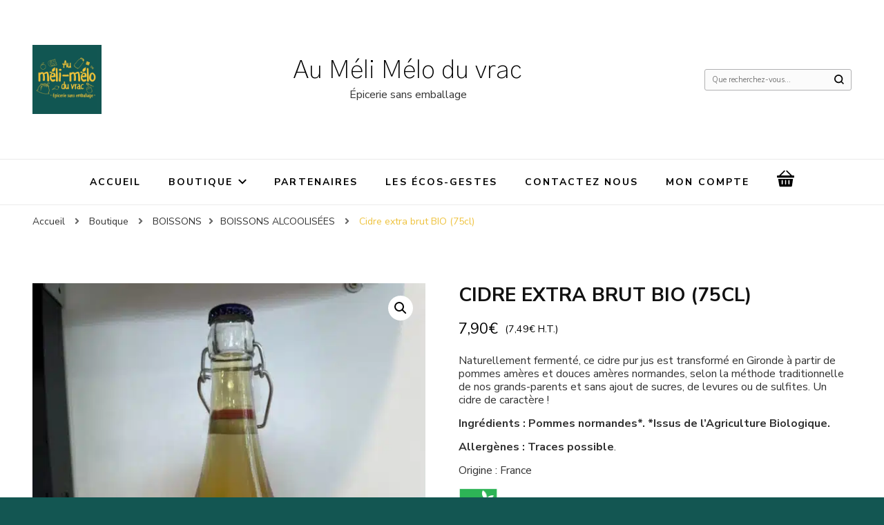

--- FILE ---
content_type: text/html; charset=UTF-8
request_url: https://aumelimeloduvrac.com/produit/cidre-extra-brut-bio-75cl/
body_size: 18521
content:
    <!DOCTYPE html>
    <html lang="fr-FR">
    <head itemscope itemtype="http://schema.org/WebSite">
	    <meta charset="UTF-8">
    <meta name="viewport" content="width=device-width, initial-scale=1">
    <link rel="profile" href="http://gmpg.org/xfn/11">
    <meta name='robots' content='index, follow, max-image-preview:large, max-snippet:-1, max-video-preview:-1' />

	<!-- This site is optimized with the Yoast SEO plugin v19.4 - https://yoast.com/wordpress/plugins/seo/ -->
	<title>Cidre extra brut BIO (75cl) - Au Méli Mélo du vrac</title>
	<link rel="canonical" href="https://aumelimeloduvrac.com/produit/cidre-extra-brut-bio-75cl/" />
	<meta property="og:locale" content="fr_FR" />
	<meta property="og:type" content="article" />
	<meta property="og:title" content="Cidre extra brut BIO (75cl) - Au Méli Mélo du vrac" />
	<meta property="og:description" content="Naturellement fermenté, ce cidre pur jus est transformé en Gironde à partir de pommes amères et douces amères normandes, selon la méthode traditionnelle de nos grands-parents et sans ajout de sucres, de levures ou de sulfites. Un cidre de caractère ! Ingrédients : Pommes normandes*. *Issus de l&rsquo;Agriculture Biologique.  Allergènes : Traces possible. Origine : &hellip;" />
	<meta property="og:url" content="https://aumelimeloduvrac.com/produit/cidre-extra-brut-bio-75cl/" />
	<meta property="og:site_name" content="Au Méli Mélo du vrac" />
	<meta property="article:publisher" content="https://www.facebook.com/aumelimelobegles" />
	<meta property="og:image" content="https://aumelimeloduvrac.com/wp-content/uploads/2023/07/Cidre-extra-brut-HIC-BIO.jpg" />
	<meta property="og:image:width" content="1500" />
	<meta property="og:image:height" content="2000" />
	<meta property="og:image:type" content="image/jpeg" />
	<meta name="twitter:card" content="summary_large_image" />
	<meta name="twitter:label1" content="Durée de lecture estimée" />
	<meta name="twitter:data1" content="1 minute" />
	<script type="application/ld+json" class="yoast-schema-graph">{"@context":"https://schema.org","@graph":[{"@type":"Organization","@id":"https://aumelimeloduvrac.com/#organization","name":"Au Méli Mélo du vrac","url":"https://aumelimeloduvrac.com/","sameAs":["https://www.instagram.com/aumelimelobegles/","https://www.facebook.com/aumelimelobegles"],"logo":{"@type":"ImageObject","inLanguage":"fr-FR","@id":"https://aumelimeloduvrac.com/#/schema/logo/image/","url":"https://aumelimeloduvrac.com/wp-content/uploads/2021/07/Logo-facebook.png","contentUrl":"https://aumelimeloduvrac.com/wp-content/uploads/2021/07/Logo-facebook.png","width":1032,"height":1032,"caption":"Au Méli Mélo du vrac"},"image":{"@id":"https://aumelimeloduvrac.com/#/schema/logo/image/"}},{"@type":"WebSite","@id":"https://aumelimeloduvrac.com/#website","url":"https://aumelimeloduvrac.com/","name":"Au Méli Mélo du vrac","description":"Épicerie sans emballage","publisher":{"@id":"https://aumelimeloduvrac.com/#organization"},"potentialAction":[{"@type":"SearchAction","target":{"@type":"EntryPoint","urlTemplate":"https://aumelimeloduvrac.com/?s={search_term_string}"},"query-input":"required name=search_term_string"}],"inLanguage":"fr-FR"},{"@type":"ImageObject","inLanguage":"fr-FR","@id":"https://aumelimeloduvrac.com/produit/cidre-extra-brut-bio-75cl/#primaryimage","url":"https://aumelimeloduvrac.com/wp-content/uploads/2023/07/Cidre-extra-brut-HIC-BIO.jpg","contentUrl":"https://aumelimeloduvrac.com/wp-content/uploads/2023/07/Cidre-extra-brut-HIC-BIO.jpg","width":1500,"height":2000},{"@type":"WebPage","@id":"https://aumelimeloduvrac.com/produit/cidre-extra-brut-bio-75cl/","url":"https://aumelimeloduvrac.com/produit/cidre-extra-brut-bio-75cl/","name":"Cidre extra brut BIO (75cl) - Au Méli Mélo du vrac","isPartOf":{"@id":"https://aumelimeloduvrac.com/#website"},"primaryImageOfPage":{"@id":"https://aumelimeloduvrac.com/produit/cidre-extra-brut-bio-75cl/#primaryimage"},"image":{"@id":"https://aumelimeloduvrac.com/produit/cidre-extra-brut-bio-75cl/#primaryimage"},"thumbnailUrl":"https://aumelimeloduvrac.com/wp-content/uploads/2023/07/Cidre-extra-brut-HIC-BIO.jpg","datePublished":"2023-07-19T15:39:41+00:00","dateModified":"2023-07-19T15:39:41+00:00","breadcrumb":{"@id":"https://aumelimeloduvrac.com/produit/cidre-extra-brut-bio-75cl/#breadcrumb"},"inLanguage":"fr-FR","potentialAction":[{"@type":"ReadAction","target":["https://aumelimeloduvrac.com/produit/cidre-extra-brut-bio-75cl/"]}]},{"@type":"BreadcrumbList","@id":"https://aumelimeloduvrac.com/produit/cidre-extra-brut-bio-75cl/#breadcrumb","itemListElement":[{"@type":"ListItem","position":1,"name":"Accueil","item":"https://aumelimeloduvrac.com/"},{"@type":"ListItem","position":2,"name":"Boutique","item":"https://aumelimeloduvrac.com/boutique/"},{"@type":"ListItem","position":3,"name":"Cidre extra brut BIO (75cl)"}]}]}</script>
	<!-- / Yoast SEO plugin. -->


<link rel='dns-prefetch' href='//fonts.googleapis.com' />
<link rel='dns-prefetch' href='//s.w.org' />
<link rel="alternate" type="application/rss+xml" title="Au Méli Mélo du vrac &raquo; Flux" href="https://aumelimeloduvrac.com/feed/" />
<link rel="alternate" type="application/rss+xml" title="Au Méli Mélo du vrac &raquo; Flux des commentaires" href="https://aumelimeloduvrac.com/comments/feed/" />
		<!-- This site uses the Google Analytics by MonsterInsights plugin v9.5.2 - Using Analytics tracking - https://www.monsterinsights.com/ -->
							<script src="//www.googletagmanager.com/gtag/js?id=G-1S976FZMJ1"  data-cfasync="false" data-wpfc-render="false" type="text/javascript" async></script>
			<script data-cfasync="false" data-wpfc-render="false" type="text/javascript">
				var mi_version = '9.5.2';
				var mi_track_user = true;
				var mi_no_track_reason = '';
								var MonsterInsightsDefaultLocations = {"page_location":"https:\/\/aumelimeloduvrac.com\/produit\/cidre-extra-brut-bio-75cl\/"};
				if ( typeof MonsterInsightsPrivacyGuardFilter === 'function' ) {
					var MonsterInsightsLocations = (typeof MonsterInsightsExcludeQuery === 'object') ? MonsterInsightsPrivacyGuardFilter( MonsterInsightsExcludeQuery ) : MonsterInsightsPrivacyGuardFilter( MonsterInsightsDefaultLocations );
				} else {
					var MonsterInsightsLocations = (typeof MonsterInsightsExcludeQuery === 'object') ? MonsterInsightsExcludeQuery : MonsterInsightsDefaultLocations;
				}

								var disableStrs = [
										'ga-disable-G-1S976FZMJ1',
									];

				/* Function to detect opted out users */
				function __gtagTrackerIsOptedOut() {
					for (var index = 0; index < disableStrs.length; index++) {
						if (document.cookie.indexOf(disableStrs[index] + '=true') > -1) {
							return true;
						}
					}

					return false;
				}

				/* Disable tracking if the opt-out cookie exists. */
				if (__gtagTrackerIsOptedOut()) {
					for (var index = 0; index < disableStrs.length; index++) {
						window[disableStrs[index]] = true;
					}
				}

				/* Opt-out function */
				function __gtagTrackerOptout() {
					for (var index = 0; index < disableStrs.length; index++) {
						document.cookie = disableStrs[index] + '=true; expires=Thu, 31 Dec 2099 23:59:59 UTC; path=/';
						window[disableStrs[index]] = true;
					}
				}

				if ('undefined' === typeof gaOptout) {
					function gaOptout() {
						__gtagTrackerOptout();
					}
				}
								window.dataLayer = window.dataLayer || [];

				window.MonsterInsightsDualTracker = {
					helpers: {},
					trackers: {},
				};
				if (mi_track_user) {
					function __gtagDataLayer() {
						dataLayer.push(arguments);
					}

					function __gtagTracker(type, name, parameters) {
						if (!parameters) {
							parameters = {};
						}

						if (parameters.send_to) {
							__gtagDataLayer.apply(null, arguments);
							return;
						}

						if (type === 'event') {
														parameters.send_to = monsterinsights_frontend.v4_id;
							var hookName = name;
							if (typeof parameters['event_category'] !== 'undefined') {
								hookName = parameters['event_category'] + ':' + name;
							}

							if (typeof MonsterInsightsDualTracker.trackers[hookName] !== 'undefined') {
								MonsterInsightsDualTracker.trackers[hookName](parameters);
							} else {
								__gtagDataLayer('event', name, parameters);
							}
							
						} else {
							__gtagDataLayer.apply(null, arguments);
						}
					}

					__gtagTracker('js', new Date());
					__gtagTracker('set', {
						'developer_id.dZGIzZG': true,
											});
					if ( MonsterInsightsLocations.page_location ) {
						__gtagTracker('set', MonsterInsightsLocations);
					}
										__gtagTracker('config', 'G-1S976FZMJ1', {"forceSSL":"true","link_attribution":"true"} );
															window.gtag = __gtagTracker;										(function () {
						/* https://developers.google.com/analytics/devguides/collection/analyticsjs/ */
						/* ga and __gaTracker compatibility shim. */
						var noopfn = function () {
							return null;
						};
						var newtracker = function () {
							return new Tracker();
						};
						var Tracker = function () {
							return null;
						};
						var p = Tracker.prototype;
						p.get = noopfn;
						p.set = noopfn;
						p.send = function () {
							var args = Array.prototype.slice.call(arguments);
							args.unshift('send');
							__gaTracker.apply(null, args);
						};
						var __gaTracker = function () {
							var len = arguments.length;
							if (len === 0) {
								return;
							}
							var f = arguments[len - 1];
							if (typeof f !== 'object' || f === null || typeof f.hitCallback !== 'function') {
								if ('send' === arguments[0]) {
									var hitConverted, hitObject = false, action;
									if ('event' === arguments[1]) {
										if ('undefined' !== typeof arguments[3]) {
											hitObject = {
												'eventAction': arguments[3],
												'eventCategory': arguments[2],
												'eventLabel': arguments[4],
												'value': arguments[5] ? arguments[5] : 1,
											}
										}
									}
									if ('pageview' === arguments[1]) {
										if ('undefined' !== typeof arguments[2]) {
											hitObject = {
												'eventAction': 'page_view',
												'page_path': arguments[2],
											}
										}
									}
									if (typeof arguments[2] === 'object') {
										hitObject = arguments[2];
									}
									if (typeof arguments[5] === 'object') {
										Object.assign(hitObject, arguments[5]);
									}
									if ('undefined' !== typeof arguments[1].hitType) {
										hitObject = arguments[1];
										if ('pageview' === hitObject.hitType) {
											hitObject.eventAction = 'page_view';
										}
									}
									if (hitObject) {
										action = 'timing' === arguments[1].hitType ? 'timing_complete' : hitObject.eventAction;
										hitConverted = mapArgs(hitObject);
										__gtagTracker('event', action, hitConverted);
									}
								}
								return;
							}

							function mapArgs(args) {
								var arg, hit = {};
								var gaMap = {
									'eventCategory': 'event_category',
									'eventAction': 'event_action',
									'eventLabel': 'event_label',
									'eventValue': 'event_value',
									'nonInteraction': 'non_interaction',
									'timingCategory': 'event_category',
									'timingVar': 'name',
									'timingValue': 'value',
									'timingLabel': 'event_label',
									'page': 'page_path',
									'location': 'page_location',
									'title': 'page_title',
									'referrer' : 'page_referrer',
								};
								for (arg in args) {
																		if (!(!args.hasOwnProperty(arg) || !gaMap.hasOwnProperty(arg))) {
										hit[gaMap[arg]] = args[arg];
									} else {
										hit[arg] = args[arg];
									}
								}
								return hit;
							}

							try {
								f.hitCallback();
							} catch (ex) {
							}
						};
						__gaTracker.create = newtracker;
						__gaTracker.getByName = newtracker;
						__gaTracker.getAll = function () {
							return [];
						};
						__gaTracker.remove = noopfn;
						__gaTracker.loaded = true;
						window['__gaTracker'] = __gaTracker;
					})();
									} else {
										console.log("");
					(function () {
						function __gtagTracker() {
							return null;
						}

						window['__gtagTracker'] = __gtagTracker;
						window['gtag'] = __gtagTracker;
					})();
									}
			</script>
				<!-- / Google Analytics by MonsterInsights -->
				<script type="text/javascript">
			window._wpemojiSettings = {"baseUrl":"https:\/\/s.w.org\/images\/core\/emoji\/13.1.0\/72x72\/","ext":".png","svgUrl":"https:\/\/s.w.org\/images\/core\/emoji\/13.1.0\/svg\/","svgExt":".svg","source":{"concatemoji":"https:\/\/aumelimeloduvrac.com\/wp-includes\/js\/wp-emoji-release.min.js?ver=5.8.10"}};
			!function(e,a,t){var n,r,o,i=a.createElement("canvas"),p=i.getContext&&i.getContext("2d");function s(e,t){var a=String.fromCharCode;p.clearRect(0,0,i.width,i.height),p.fillText(a.apply(this,e),0,0);e=i.toDataURL();return p.clearRect(0,0,i.width,i.height),p.fillText(a.apply(this,t),0,0),e===i.toDataURL()}function c(e){var t=a.createElement("script");t.src=e,t.defer=t.type="text/javascript",a.getElementsByTagName("head")[0].appendChild(t)}for(o=Array("flag","emoji"),t.supports={everything:!0,everythingExceptFlag:!0},r=0;r<o.length;r++)t.supports[o[r]]=function(e){if(!p||!p.fillText)return!1;switch(p.textBaseline="top",p.font="600 32px Arial",e){case"flag":return s([127987,65039,8205,9895,65039],[127987,65039,8203,9895,65039])?!1:!s([55356,56826,55356,56819],[55356,56826,8203,55356,56819])&&!s([55356,57332,56128,56423,56128,56418,56128,56421,56128,56430,56128,56423,56128,56447],[55356,57332,8203,56128,56423,8203,56128,56418,8203,56128,56421,8203,56128,56430,8203,56128,56423,8203,56128,56447]);case"emoji":return!s([10084,65039,8205,55357,56613],[10084,65039,8203,55357,56613])}return!1}(o[r]),t.supports.everything=t.supports.everything&&t.supports[o[r]],"flag"!==o[r]&&(t.supports.everythingExceptFlag=t.supports.everythingExceptFlag&&t.supports[o[r]]);t.supports.everythingExceptFlag=t.supports.everythingExceptFlag&&!t.supports.flag,t.DOMReady=!1,t.readyCallback=function(){t.DOMReady=!0},t.supports.everything||(n=function(){t.readyCallback()},a.addEventListener?(a.addEventListener("DOMContentLoaded",n,!1),e.addEventListener("load",n,!1)):(e.attachEvent("onload",n),a.attachEvent("onreadystatechange",function(){"complete"===a.readyState&&t.readyCallback()})),(n=t.source||{}).concatemoji?c(n.concatemoji):n.wpemoji&&n.twemoji&&(c(n.twemoji),c(n.wpemoji)))}(window,document,window._wpemojiSettings);
		</script>
		<style type="text/css">
img.wp-smiley,
img.emoji {
	display: inline !important;
	border: none !important;
	box-shadow: none !important;
	height: 1em !important;
	width: 1em !important;
	margin: 0 .07em !important;
	vertical-align: -0.1em !important;
	background: none !important;
	padding: 0 !important;
}
</style>
	<link rel='stylesheet' id='wp-block-library-css'  href='https://aumelimeloduvrac.com/wp-includes/css/dist/block-library/style.min.css?ver=5.8.10' type='text/css' media='all' />
<link rel='stylesheet' id='wc-blocks-vendors-style-css'  href='https://aumelimeloduvrac.com/wp-content/plugins/woocommerce/packages/woocommerce-blocks/build/wc-blocks-vendors-style.css?ver=8.9.4' type='text/css' media='all' />
<link rel='stylesheet' id='wc-blocks-style-css'  href='https://aumelimeloduvrac.com/wp-content/plugins/woocommerce/packages/woocommerce-blocks/build/wc-blocks-style.css?ver=8.9.4' type='text/css' media='all' />
<link rel='stylesheet' id='blossomthemes-email-newsletter-css'  href='https://aumelimeloduvrac.com/wp-content/plugins/blossomthemes-email-newsletter/public/css/blossomthemes-email-newsletter-public.min.css?ver=2.1.7' type='text/css' media='all' />
<link rel='stylesheet' id='contact-form-7-css'  href='https://aumelimeloduvrac.com/wp-content/plugins/contact-form-7/includes/css/styles.css?ver=5.5.6.1' type='text/css' media='all' />
<link rel='stylesheet' id='photoswipe-css'  href='https://aumelimeloduvrac.com/wp-content/plugins/woocommerce/assets/css/photoswipe/photoswipe.min.css?ver=7.2.3' type='text/css' media='all' />
<link rel='stylesheet' id='photoswipe-default-skin-css'  href='https://aumelimeloduvrac.com/wp-content/plugins/woocommerce/assets/css/photoswipe/default-skin/default-skin.min.css?ver=7.2.3' type='text/css' media='all' />
<link rel='stylesheet' id='woocommerce-layout-css'  href='https://aumelimeloduvrac.com/wp-content/plugins/woocommerce/assets/css/woocommerce-layout.css?ver=7.2.3' type='text/css' media='all' />
<link rel='stylesheet' id='woocommerce-smallscreen-css'  href='https://aumelimeloduvrac.com/wp-content/plugins/woocommerce/assets/css/woocommerce-smallscreen.css?ver=7.2.3' type='text/css' media='only screen and (max-width: 768px)' />
<link rel='stylesheet' id='woocommerce-general-css'  href='https://aumelimeloduvrac.com/wp-content/plugins/woocommerce/assets/css/woocommerce.css?ver=7.2.3' type='text/css' media='all' />
<style id='woocommerce-inline-inline-css' type='text/css'>
.woocommerce form .form-row .required { visibility: visible; }
</style>
<link rel='stylesheet' id='blossom-pin-woocommerce-css'  href='https://aumelimeloduvrac.com/wp-content/themes/blossom-pin/css/woocommerce.min.css?ver=1.0.8' type='text/css' media='all' />
<link rel='stylesheet' id='owl-carousel-css'  href='https://aumelimeloduvrac.com/wp-content/themes/blossom-pin/css/owl.carousel.min.css?ver=2.2.1' type='text/css' media='all' />
<link rel='stylesheet' id='blossom-pin-google-fonts-css'  href='https://fonts.googleapis.com/css?family=Nunito+Sans%3A200%2C200italic%2C300%2C300italic%2Cregular%2Citalic%2C600%2C600italic%2C700%2C700italic%2C800%2C800italic%2C900%2C900italic%7CSpectral%3A200%2C200italic%2C300%2C300italic%2Cregular%2Citalic%2C500%2C500italic%2C600%2C600italic%2C700%2C700italic%2C800%2C800italic%7CGothic+A1%3A200' type='text/css' media='all' />
<link rel='stylesheet' id='blossom-pinthis-parent-style-css'  href='https://aumelimeloduvrac.com/wp-content/themes/blossom-pin/style.css?ver=5.8.10' type='text/css' media='all' />
<link rel='stylesheet' id='blossom-pin-css'  href='https://aumelimeloduvrac.com/wp-content/themes/blossom-pinthis/style.css?ver=1.0.8' type='text/css' media='all' />
<style id='blossom-pin-inline-css' type='text/css'>


    

    /*Typography*/



    body,

    button,

    input,

    select,

    optgroup,

    textarea{

        font-family : Nunito Sans;

        font-size   : 18px;        

    }

    

    .site-header .site-branding .site-title,

    .single-header .site-branding .site-title{

        font-family : Gothic A1;

        font-weight : 200;

        font-style  : normal;

    }



    .blog #primary .format-quote .post-thumbnail blockquote cite, 

    .newsletter-section .blossomthemes-email-newsletter-wrapper .text-holder h3,

    .newsletter-section .blossomthemes-email-newsletter-wrapper.bg-img .text-holder h3, 

    #primary .post .entry-content blockquote cite,

    #primary .page .entry-content blockquote cite{

        font-family : Nunito Sans;

    }

    

    /*Color Scheme*/

    a,

    .main-navigation ul li a:hover,

    .main-navigation ul .current-menu-item > a,

    .main-navigation ul li:hover > a,

    .banner-slider .item .text-holder .entry-title a:hover,

    .blog #primary .post .entry-header .entry-title a:hover,

    .widget_bttk_popular_post ul li .entry-header .entry-title a:hover,

    .widget_bttk_pro_recent_post ul li .entry-header .entry-title a:hover,

    .widget_bttk_popular_post ul li .entry-header .entry-meta a:hover,

    .widget_bttk_pro_recent_post ul li .entry-header .entry-meta a:hover,

    .widget_bttk_popular_post .style-two li .entry-header .cat-links a:hover,

    .widget_bttk_pro_recent_post .style-two li .entry-header .cat-links a:hover,

    .widget_bttk_popular_post .style-three li .entry-header .cat-links a:hover,

    .widget_bttk_pro_recent_post .style-three li .entry-header .cat-links a:hover,

    .widget_recent_entries ul li:before,

    .widget_recent_entries ul li a:hover,

    .widget_recent_comments ul li:before,

    .widget_bttk_posts_category_slider_widget .carousel-title .title a:hover,

    .widget_bttk_posts_category_slider_widget .carousel-title .cat-links a:hover,

    .site-footer .footer-b .footer-nav ul li a:hover,

    .single #primary .post .holder .meta-info .entry-meta a:hover,

    .recommended-post .post .entry-header .entry-title a:hover,

    .search #primary .search-post .entry-header .entry-title a:hover,

    .archive #primary .post .entry-header .entry-title a:hover,

    .instagram-section .profile-link:hover,

    .site-header .site-branding .site-title a:hover,

    .mobile-header .mobile-site-header .site-branding .site-title a:hover,

    .single-blossom-portfolio .post-navigation .nav-previous a:hover,

    .single-blossom-portfolio .post-navigation .nav-next a:hover,

    .single .navigation a:hover .post-title,

    .blog #primary .post .bottom .posted-on a:hover,

    .search #primary .search-post .entry-footer .posted-on a:hover,

    .archive #primary .post .entry-footer .posted-on a:hover, 

    .site-header .social-networks ul li a:hover, 

    .banner-layout-two .text-holder .entry-title a:hover, 

    .single-header .social-networks ul li a:hover, 

    .portfolio-item a:hover, 

    .error-wrapper .error-holder h3, 

    .mobile-menu .main-navigation ul ul li a:hover, 

    .mobile-menu .main-navigation ul ul li:hover > a, 

    .archive #primary .site-main .bottom .posted-on a:hover, 

    .search #primary .site-main .bottom .posted-on a:hover, 

    #crumbs a:hover, #crumbs .current a{

        color: #eec23c;

    }



    .blog #primary .post .entry-header .category a,

    .widget .widget-title::after,

    .widget_bttk_custom_categories ul li a:hover .post-count,

    .widget_blossomtheme_companion_cta_widget .text-holder .button-wrap .btn-cta,

    .widget_blossomtheme_featured_page_widget .text-holder .btn-readmore:hover,

    .widget_bttk_icon_text_widget .text-holder .btn-readmore:hover,

    .widget_bttk_image_text_widget ul li .btn-readmore:hover,

    .newsletter-section,

    .single .post-entry-header .category a,

    .single #primary .post .holder .meta-info .entry-meta .byline:after,

    .recommended-post .post .entry-header .category a,

    .search #primary .search-post .entry-header .category a,

    .archive #primary .post .entry-header .category a,

    .banner-slider .item .text-holder .category a,

    .back-to-top, 

    .banner-layout-two .text-holder .category a, .banner-layout-two .text-holder .category span, 

    .banner-layout-two .item, 

    .single-header .progress-bar, 

    .widget_bttk_author_bio .readmore:hover{

        background: #eec23c;

    }



    .blog #primary .post .entry-footer .read-more:hover, 

    .blog #primary .post .entry-footer .edit-link a:hover, 

    .archive #primary .site-main .top .read-more:hover, 

    .search #primary .site-main .top .read-more:hover{

        border-bottom-color: <?php echo blossom_pin_sanitize_hex_color( $primary_color ); ?>;

        color: #eec23c;

    }



    button:hover,

    input[type="button"]:hover,

    input[type="reset"]:hover,

    input[type="submit"]:hover, 

    .error-wrapper .error-holder .btn-home a:hover{

        background: #eec23c;

        border-color: #eec23c;

    }



    @media screen and (max-width: 1024px) {

        .main-navigation ul ul li a:hover, 

        .main-navigation ul ul li:hover > a, 

        .main-navigation ul ul .current-menu-item > a, 

        .main-navigation ul ul .current-menu-ancestor > a, 

        .main-navigation ul ul .current_page_item > a, 

        .main-navigation ul ul .current_page_ancestor > a {

            color: #eec23c !important;

        }

    }



    /*Typography*/ 

    .banner-layout-two .text-holder .entry-title, 

    .banner-slider .item .text-holder .entry-title, 

    .banner .banner-caption .banner-title, 

    .blog #primary .post .entry-header .entry-title, 

    .blog #primary .format-quote .post-thumbnail .blockquote-holder, 

    .search #primary .search-post .entry-header .entry-title,

    .archive #primary .post .entry-header .entry-title, 

    .single .post-entry-header .entry-title, 

    #primary .post .entry-content blockquote,

    #primary .page .entry-content blockquote, 

    #primary .post .entry-content .pull-left,

    #primary .page .entry-content .pull-left, 

    #primary .post .entry-content .pull-right,

    #primary .page .entry-content .pull-right, 

    .single-header .site-branding .site-title, 

    .single-header .title-holder .post-title, 

    .recommended-post .post .entry-header .entry-title, 

    .widget_bttk_popular_post ul li .entry-header .entry-title,

    .widget_bttk_pro_recent_post ul li .entry-header .entry-title, 

    .blossomthemes-email-newsletter-wrapper.bg-img .text-holder h3, 

    .widget_recent_entries ul li a, 

    .widget_recent_comments ul li a, 

    .widget_bttk_posts_category_slider_widget .carousel-title .title, 

    .single .navigation .post-title, 

    .single-blossom-portfolio .post-navigation .nav-previous,

    .single-blossom-portfolio .post-navigation .nav-next{

        font-family : Spectral;

    }

        .woocommerce ul.products li.product .add_to_cart_button:hover,

        .woocommerce ul.products li.product .add_to_cart_button:focus,

        .woocommerce ul.products li.product .product_type_external:hover,

        .woocommerce ul.products li.product .product_type_external:focus,

        .woocommerce ul.products li.product .ajax_add_to_cart:hover,

        .woocommerce ul.products li.product .ajax_add_to_cart:focus,

        .woocommerce #secondary .widget_price_filter .ui-slider .ui-slider-range,

        .woocommerce #secondary .widget_price_filter .price_slider_amount .button:hover,

        .woocommerce #secondary .widget_price_filter .price_slider_amount .button:focus,

        .woocommerce div.product form.cart .single_add_to_cart_button:hover,

        .woocommerce div.product form.cart .single_add_to_cart_button:focus,

        .woocommerce div.product .cart .single_add_to_cart_button.alt:hover,

        .woocommerce div.product .cart .single_add_to_cart_button.alt:focus,

        .woocommerce .woocommerce-message .button:hover,

        .woocommerce .woocommerce-message .button:focus,

        .woocommerce #secondary .widget_shopping_cart .buttons .button:hover,

        .woocommerce #secondary .widget_shopping_cart .buttons .button:focus,

        .woocommerce-cart #primary .page .entry-content .cart_totals .checkout-button:hover,

        .woocommerce-cart #primary .page .entry-content .cart_totals .checkout-button:focus,

        .woocommerce-checkout .woocommerce form.woocommerce-form-login input.button:hover,

        .woocommerce-checkout .woocommerce form.woocommerce-form-login input.button:focus,

        .woocommerce-checkout .woocommerce form.checkout_coupon input.button:hover,

        .woocommerce-checkout .woocommerce form.checkout_coupon input.button:focus,

        .woocommerce form.lost_reset_password input.button:hover,

        .woocommerce form.lost_reset_password input.button:focus,

        .woocommerce .return-to-shop .button:hover,

        .woocommerce .return-to-shop .button:focus,

        .woocommerce #payment #place_order:hover,

        .woocommerce-page #payment #place_order:focus, 

        .woocommerce ul.products li.product .added_to_cart:hover,

        .woocommerce ul.products li.product .added_to_cart:focus, 

        .woocommerce ul.products li.product .add_to_cart_button:hover,

        .woocommerce ul.products li.product .add_to_cart_button:focus,

        .woocommerce ul.products li.product .product_type_external:hover,

        .woocommerce ul.products li.product .product_type_external:focus,

        .woocommerce ul.products li.product .ajax_add_to_cart:hover,

        .woocommerce ul.products li.product .ajax_add_to_cart:focus, 

        .woocommerce div.product .entry-summary .variations_form .single_variation_wrap .button:hover,

        .woocommerce div.product .entry-summary .variations_form .single_variation_wrap .button:focus, 

        .woocommerce div.product form.cart .single_add_to_cart_button:hover,

        .woocommerce div.product form.cart .single_add_to_cart_button:focus,

        .woocommerce div.product .cart .single_add_to_cart_button.alt:hover,

        .woocommerce div.product .cart .single_add_to_cart_button.alt:focus, 

        .woocommerce .woocommerce-message .button:hover,

        .woocommerce .woocommerce-message .button:focus, 

        .woocommerce-cart #primary .page .entry-content table.shop_table td.actions .coupon input[type="submit"]:hover,

        .woocommerce-cart #primary .page .entry-content table.shop_table td.actions .coupon input[type="submit"]:focus, 

        .woocommerce-cart #primary .page .entry-content .cart_totals .checkout-button:hover,

        .woocommerce-cart #primary .page .entry-content .cart_totals .checkout-button:focus, 

        .woocommerce-checkout .woocommerce form.woocommerce-form-login input.button:hover,

        .woocommerce-checkout .woocommerce form.woocommerce-form-login input.button:focus,

        .woocommerce-checkout .woocommerce form.checkout_coupon input.button:hover,

        .woocommerce-checkout .woocommerce form.checkout_coupon input.button:focus,

        .woocommerce form.lost_reset_password input.button:hover,

        .woocommerce form.lost_reset_password input.button:focus,

        .woocommerce .return-to-shop .button:hover,

        .woocommerce .return-to-shop .button:focus,

        .woocommerce #payment #place_order:hover,

        .woocommerce-page #payment #place_order:focus, 

        .woocommerce #secondary .widget_shopping_cart .buttons .button:hover,

        .woocommerce #secondary .widget_shopping_cart .buttons .button:focus, 

        .woocommerce #secondary .widget_price_filter .price_slider_amount .button:hover,

        .woocommerce #secondary .widget_price_filter .price_slider_amount .button:focus{

            background: #eec23c;

        }



        .woocommerce #secondary .widget .product_list_widget li .product-title:hover,

        .woocommerce #secondary .widget .product_list_widget li .product-title:focus,

        .woocommerce div.product .entry-summary .product_meta .posted_in a:hover,

        .woocommerce div.product .entry-summary .product_meta .posted_in a:focus,

        .woocommerce div.product .entry-summary .product_meta .tagged_as a:hover,

        .woocommerce div.product .entry-summary .product_meta .tagged_as a:focus, 

        .woocommerce-cart #primary .page .entry-content table.shop_table td.product-name a:hover, .woocommerce-cart #primary .page .entry-content table.shop_table td.product-name a:focus{

            color: #eec23c;

        }
</style>
<style id='akismet-widget-style-inline-css' type='text/css'>

			.a-stats {
				--akismet-color-mid-green: #357b49;
				--akismet-color-white: #fff;
				--akismet-color-light-grey: #f6f7f7;

				max-width: 350px;
				width: auto;
			}

			.a-stats * {
				all: unset;
				box-sizing: border-box;
			}

			.a-stats strong {
				font-weight: 600;
			}

			.a-stats a.a-stats__link,
			.a-stats a.a-stats__link:visited,
			.a-stats a.a-stats__link:active {
				background: var(--akismet-color-mid-green);
				border: none;
				box-shadow: none;
				border-radius: 8px;
				color: var(--akismet-color-white);
				cursor: pointer;
				display: block;
				font-family: -apple-system, BlinkMacSystemFont, 'Segoe UI', 'Roboto', 'Oxygen-Sans', 'Ubuntu', 'Cantarell', 'Helvetica Neue', sans-serif;
				font-weight: 500;
				padding: 12px;
				text-align: center;
				text-decoration: none;
				transition: all 0.2s ease;
			}

			/* Extra specificity to deal with TwentyTwentyOne focus style */
			.widget .a-stats a.a-stats__link:focus {
				background: var(--akismet-color-mid-green);
				color: var(--akismet-color-white);
				text-decoration: none;
			}

			.a-stats a.a-stats__link:hover {
				filter: brightness(110%);
				box-shadow: 0 4px 12px rgba(0, 0, 0, 0.06), 0 0 2px rgba(0, 0, 0, 0.16);
			}

			.a-stats .count {
				color: var(--akismet-color-white);
				display: block;
				font-size: 1.5em;
				line-height: 1.4;
				padding: 0 13px;
				white-space: nowrap;
			}
		
</style>
<link rel='stylesheet' id='stripe_styles-css'  href='https://aumelimeloduvrac.com/wp-content/plugins/woocommerce-gateway-stripe/assets/css/stripe-styles.css?ver=6.4.6' type='text/css' media='all' />
<script type='text/javascript' src='https://aumelimeloduvrac.com/wp-content/plugins/google-analytics-for-wordpress/assets/js/frontend-gtag.min.js?ver=9.5.2' id='monsterinsights-frontend-script-js'></script>
<script data-cfasync="false" data-wpfc-render="false" type="text/javascript" id='monsterinsights-frontend-script-js-extra'>/* <![CDATA[ */
var monsterinsights_frontend = {"js_events_tracking":"true","download_extensions":"doc,pdf,ppt,zip,xls,docx,pptx,xlsx","inbound_paths":"[{\"path\":\"\\\/go\\\/\",\"label\":\"affiliate\"},{\"path\":\"\\\/recommend\\\/\",\"label\":\"affiliate\"}]","home_url":"https:\/\/aumelimeloduvrac.com","hash_tracking":"false","v4_id":"G-1S976FZMJ1"};/* ]]> */
</script>
<script type='text/javascript' src='https://aumelimeloduvrac.com/wp-includes/js/jquery/jquery.min.js?ver=3.6.0' id='jquery-core-js'></script>
<script type='text/javascript' src='https://aumelimeloduvrac.com/wp-includes/js/jquery/jquery-migrate.min.js?ver=3.3.2' id='jquery-migrate-js'></script>
<script type='text/javascript' id='woocommerce-tokenization-form-js-extra'>
/* <![CDATA[ */
var wc_tokenization_form_params = {"is_registration_required":"1","is_logged_in":""};
/* ]]> */
</script>
<script type='text/javascript' src='https://aumelimeloduvrac.com/wp-content/plugins/woocommerce/assets/js/frontend/tokenization-form.min.js?ver=7.2.3' id='woocommerce-tokenization-form-js'></script>
<link rel="https://api.w.org/" href="https://aumelimeloduvrac.com/wp-json/" /><link rel="alternate" type="application/json" href="https://aumelimeloduvrac.com/wp-json/wp/v2/product/2692" /><link rel="EditURI" type="application/rsd+xml" title="RSD" href="https://aumelimeloduvrac.com/xmlrpc.php?rsd" />
<link rel="wlwmanifest" type="application/wlwmanifest+xml" href="https://aumelimeloduvrac.com/wp-includes/wlwmanifest.xml" /> 
<meta name="generator" content="WordPress 5.8.10" />
<meta name="generator" content="WooCommerce 7.2.3" />
<link rel='shortlink' href='https://aumelimeloduvrac.com/?p=2692' />
<link rel="alternate" type="application/json+oembed" href="https://aumelimeloduvrac.com/wp-json/oembed/1.0/embed?url=https%3A%2F%2Faumelimeloduvrac.com%2Fproduit%2Fcidre-extra-brut-bio-75cl%2F" />
<link rel="alternate" type="text/xml+oembed" href="https://aumelimeloduvrac.com/wp-json/oembed/1.0/embed?url=https%3A%2F%2Faumelimeloduvrac.com%2Fproduit%2Fcidre-extra-brut-bio-75cl%2F&#038;format=xml" />
	<noscript><style>.woocommerce-product-gallery{ opacity: 1 !important; }</style></noscript>
	<meta name="generator" content="Elementor 3.11.5; features: e_dom_optimization, e_optimized_assets_loading, a11y_improvements; settings: css_print_method-external, google_font-enabled, font_display-auto">
<style type="text/css">.recentcomments a{display:inline !important;padding:0 !important;margin:0 !important;}</style><style type="text/css" id="custom-background-css">
body.custom-background { background-color: #135652; }
</style>
	<link rel="icon" href="https://aumelimeloduvrac.com/wp-content/uploads/2021/05/cropped-logo-1-32x32.png" sizes="32x32" />
<link rel="icon" href="https://aumelimeloduvrac.com/wp-content/uploads/2021/05/cropped-logo-1-192x192.png" sizes="192x192" />
<link rel="apple-touch-icon" href="https://aumelimeloduvrac.com/wp-content/uploads/2021/05/cropped-logo-1-180x180.png" />
<meta name="msapplication-TileImage" content="https://aumelimeloduvrac.com/wp-content/uploads/2021/05/cropped-logo-1-270x270.png" />
</head>

<body class="product-template-default single single-product postid-2692 custom-background wp-custom-logo theme-blossom-pin woocommerce woocommerce-page woocommerce-no-js custom-background-color full-width elementor-default elementor-kit-6" itemscope itemtype="http://schema.org/WebPage">

        <div class="single-header">
                    <div class="site-branding has-logo-text" itemscope itemtype="http://schema.org/Organization">
            <a href="https://aumelimeloduvrac.com/" class="custom-logo-link" rel="home"><img width="1032" height="1032" src="https://aumelimeloduvrac.com/wp-content/uploads/2021/07/Logo-facebook.png" class="custom-logo" alt="Au Méli Mélo du vrac" /></a><div class="site-title-wrap">                        <p class="site-title" itemprop="name"><a href="https://aumelimeloduvrac.com/" rel="home" itemprop="url">Au Méli Mélo du vrac</a></p>
                                            <p class="site-description">Épicerie sans emballage</p>
                    </div>        </div>
                <div class="title-holder">
                <span>Vous lisez</span>
                <h2 class="post-title">Cidre extra brut BIO (75cl)</h2>
            </div>
                        <div class="progress-container">
                <div class="progress-bar" id="myBar"></div>
            </div>
        </div>
            <div id="page" class="site"><a aria-label="Aller au contenu" class="skip-link" href="#content">Aller au contenu</a>
        <div class="mobile-header">
        <div class="mobile-site-header">
            <button aria-label="Basculer sur menu principal" id="toggle-button" data-toggle-target=".main-menu-modal" data-toggle-body-class="showing-main-menu-modal" aria-expanded="false" data-set-focus=".close-main-nav-toggle">
                <span></span>
                <span></span>
                <span></span>
            </button>
            <div class="mobile-menu-wrap">
                <nav id="mobile-site-navigation" class="main-navigation" itemscope itemtype="http://schema.org/SiteNavigationElement">
                    <div class="primary-menu-list main-menu-modal cover-modal" data-modal-target-string=".main-menu-modal">
                        <button class="btn-close-menu close-main-nav-toggle" data-toggle-target=".main-menu-modal" data-toggle-body-class="showing-main-menu-modal" aria-expanded="false" data-set-focus=".main-menu-modal"><span></span></button>
                        <div class="mobile-menu" aria-label="Mobile">
                            <div class="menu-menu-du-haut-container"><ul id="mobile-primary-menu" class="menu main-menu-modal"><li id="menu-item-1434" class="menu-item menu-item-type-post_type menu-item-object-page menu-item-home menu-item-1434"><a href="https://aumelimeloduvrac.com/">Accueil</a></li>
<li id="menu-item-28" class="menu-item menu-item-type-post_type menu-item-object-page menu-item-has-children menu-item-28"><a href="https://aumelimeloduvrac.com/boutique/">Boutique</a>
<ul class="sub-menu">
	<li id="menu-item-1145" class="menu-item menu-item-type-custom menu-item-object-custom menu-item-1145"><a href="http://aumelimeloduvrac.com/?product_cat=alternatives-vegetales">Alternatives végétales</a></li>
	<li id="menu-item-1146" class="menu-item menu-item-type-custom menu-item-object-custom menu-item-1146"><a href="http://aumelimeloduvrac.com/?product_cat=animaux">Animaux</a></li>
	<li id="menu-item-1147" class="menu-item menu-item-type-custom menu-item-object-custom menu-item-has-children menu-item-1147"><a href="http://aumelimeloduvrac.com/?product_cat=boissons">Boissons</a>
	<ul class="sub-menu">
		<li id="menu-item-1635" class="menu-item menu-item-type-custom menu-item-object-custom menu-item-1635"><a href="https://aumelimeloduvrac.com/categorie-produit/boissons/cafes-thes-et-infusions/">Cafés, thés et infusions</a></li>
		<li id="menu-item-1148" class="menu-item menu-item-type-custom menu-item-object-custom menu-item-1148"><a href="http://aumelimeloduvrac.com/?product_cat=boissons-alcoolisees">Boissons alcoolisées</a></li>
		<li id="menu-item-1149" class="menu-item menu-item-type-custom menu-item-object-custom menu-item-1149"><a href="http://aumelimeloduvrac.com/?product_cat=boissons-sans-alcool">Boissons sans alcool</a></li>
	</ul>
</li>
	<li id="menu-item-1151" class="menu-item menu-item-type-custom menu-item-object-custom menu-item-has-children menu-item-1151"><a href="http://aumelimeloduvrac.com/?product_cat=epicerie-salee">Épicerie salée</a>
	<ul class="sub-menu">
		<li id="menu-item-1152" class="menu-item menu-item-type-custom menu-item-object-custom menu-item-1152"><a href="http://aumelimeloduvrac.com/?product_cat=aperitifs">Apéritifs</a></li>
		<li id="menu-item-1153" class="menu-item menu-item-type-custom menu-item-object-custom menu-item-1153"><a href="http://aumelimeloduvrac.com/?product_cat=cereales-et-legumineuses">Céréales et légumineuses</a></li>
		<li id="menu-item-1154" class="menu-item menu-item-type-custom menu-item-object-custom menu-item-has-children menu-item-1154"><a href="http://aumelimeloduvrac.com/?product_cat=condiments">Condiments</a>
		<ul class="sub-menu">
			<li id="menu-item-1632" class="menu-item menu-item-type-custom menu-item-object-custom menu-item-1632"><a href="https://aumelimeloduvrac.com/categorie-produit/epicerie-salee/condiments/aides-culinaires/">Aides culinaires</a></li>
			<li id="menu-item-1633" class="menu-item menu-item-type-custom menu-item-object-custom menu-item-1633"><a href="https://aumelimeloduvrac.com/categorie-produit/epicerie-salee/condiments/epices/">Épices</a></li>
			<li id="menu-item-1634" class="menu-item menu-item-type-custom menu-item-object-custom menu-item-1634"><a href="https://aumelimeloduvrac.com/categorie-produit/epicerie-salee/condiments/huiles-et-vinaigres/">Huiles et vinaigres</a></li>
		</ul>
</li>
		<li id="menu-item-1155" class="menu-item menu-item-type-custom menu-item-object-custom menu-item-1155"><a href="http://aumelimeloduvrac.com/?product_cat=conserves">Conserves</a></li>
		<li id="menu-item-1156" class="menu-item menu-item-type-custom menu-item-object-custom menu-item-1156"><a href="http://aumelimeloduvrac.com/?product_cat=graines">Graines</a></li>
		<li id="menu-item-1157" class="menu-item menu-item-type-custom menu-item-object-custom menu-item-1157"><a href="http://aumelimeloduvrac.com/?product_cat=pates-et-riz">Pâtes et riz</a></li>
	</ul>
</li>
	<li id="menu-item-1158" class="menu-item menu-item-type-custom menu-item-object-custom menu-item-has-children menu-item-1158"><a href="http://aumelimeloduvrac.com/?product_cat=epicerie-sucree">Épicerie sucrée</a>
	<ul class="sub-menu">
		<li id="menu-item-1159" class="menu-item menu-item-type-custom menu-item-object-custom menu-item-1159"><a href="http://aumelimeloduvrac.com/?product_cat=a-tartiner">A tartiner</a></li>
		<li id="menu-item-1160" class="menu-item menu-item-type-custom menu-item-object-custom menu-item-1160"><a href="http://aumelimeloduvrac.com/?product_cat=biscuits">Biscuits</a></li>
		<li id="menu-item-1161" class="menu-item menu-item-type-custom menu-item-object-custom menu-item-1161"><a href="http://aumelimeloduvrac.com/?product_cat=cereales-petit-dejeuner">Céréales petit déjeuner</a></li>
		<li id="menu-item-1631" class="menu-item menu-item-type-custom menu-item-object-custom menu-item-1631"><a href="https://aumelimeloduvrac.com/categorie-produit/epicerie-sucree/chocolats-et-confiseries/">Chocolats et confiseries</a></li>
		<li id="menu-item-1163" class="menu-item menu-item-type-custom menu-item-object-custom menu-item-1163"><a href="http://aumelimeloduvrac.com/?product_cat=fruits-secs-et-melanges">Fruits secs et mélanges</a></li>
		<li id="menu-item-1164" class="menu-item menu-item-type-custom menu-item-object-custom menu-item-1164"><a href="http://aumelimeloduvrac.com/?product_cat=sucres-farines-et-miels">Sucres, farines et miels</a></li>
	</ul>
</li>
	<li id="menu-item-1165" class="menu-item menu-item-type-custom menu-item-object-custom menu-item-has-children menu-item-1165"><a href="http://aumelimeloduvrac.com/?product_cat=hygiene-et-cosmetiques">Hygiène et cosmétiques</a>
	<ul class="sub-menu">
		<li id="menu-item-1166" class="menu-item menu-item-type-custom menu-item-object-custom menu-item-1166"><a href="http://aumelimeloduvrac.com/?product_cat=accessoires-salle-de-bain">Accessoires salle de bain</a></li>
		<li id="menu-item-1167" class="menu-item menu-item-type-custom menu-item-object-custom menu-item-1167"><a href="http://aumelimeloduvrac.com/?product_cat=brosses">Brosses</a></li>
		<li id="menu-item-1168" class="menu-item menu-item-type-custom menu-item-object-custom menu-item-1168"><a href="http://aumelimeloduvrac.com/?product_cat=dentifrices">Dentifrices</a></li>
		<li id="menu-item-1169" class="menu-item menu-item-type-custom menu-item-object-custom menu-item-1169"><a href="http://aumelimeloduvrac.com/?product_cat=deodorants">Déodorants</a></li>
		<li id="menu-item-1170" class="menu-item menu-item-type-custom menu-item-object-custom menu-item-1170"><a href="http://aumelimeloduvrac.com/?product_cat=hygiene-feminine">Hygiène féminine</a></li>
		<li id="menu-item-1171" class="menu-item menu-item-type-custom menu-item-object-custom menu-item-1171"><a href="http://aumelimeloduvrac.com/?product_cat=shampoings-et-savons-solides">Shampoings et savons solides</a></li>
		<li id="menu-item-1669" class="menu-item menu-item-type-custom menu-item-object-custom menu-item-1669"><a href="https://aumelimeloduvrac.com/categorie-produit/hygiene-et-cosmetiques/shampoings-et-savons-liquides/">Shampoings et savons liquides</a></li>
		<li id="menu-item-1172" class="menu-item menu-item-type-custom menu-item-object-custom menu-item-1172"><a href="http://aumelimeloduvrac.com/?product_cat=soin-des-oreilles">Soin des oreilles</a></li>
		<li id="menu-item-1173" class="menu-item menu-item-type-custom menu-item-object-custom menu-item-1173"><a href="http://aumelimeloduvrac.com/?product_cat=soin-du-corps">Soin du corps</a></li>
		<li id="menu-item-1174" class="menu-item menu-item-type-custom menu-item-object-custom menu-item-1174"><a href="http://aumelimeloduvrac.com/?product_cat=solaires">Solaires</a></li>
	</ul>
</li>
	<li id="menu-item-1175" class="menu-item menu-item-type-custom menu-item-object-custom menu-item-has-children menu-item-1175"><a href="http://aumelimeloduvrac.com/?product_cat=produits-dentretien">Produits d&rsquo;entretien</a>
	<ul class="sub-menu">
		<li id="menu-item-1176" class="menu-item menu-item-type-custom menu-item-object-custom menu-item-1176"><a href="http://aumelimeloduvrac.com/?product_cat=detergents">Détergents</a></li>
		<li id="menu-item-1177" class="menu-item menu-item-type-custom menu-item-object-custom menu-item-1177"><a href="http://aumelimeloduvrac.com/?product_cat=flacons">Flacons</a></li>
	</ul>
</li>
	<li id="menu-item-1178" class="menu-item menu-item-type-custom menu-item-object-custom menu-item-has-children menu-item-1178"><a href="http://aumelimeloduvrac.com/?product_cat=accessoires-zd">Accessoires zéro déchet</a>
	<ul class="sub-menu">
		<li id="menu-item-1179" class="menu-item menu-item-type-custom menu-item-object-custom menu-item-1179"><a href="http://aumelimeloduvrac.com/?product_cat=a-lexterieur">A l&rsquo;extérieur</a></li>
		<li id="menu-item-1181" class="menu-item menu-item-type-custom menu-item-object-custom menu-item-1181"><a href="http://aumelimeloduvrac.com/?product_cat=dans-la-cuisine">Dans la cuisine</a></li>
		<li id="menu-item-1182" class="menu-item menu-item-type-custom menu-item-object-custom menu-item-1182"><a href="http://aumelimeloduvrac.com/?product_cat=gourdes">Gourdes</a></li>
		<li id="menu-item-1183" class="menu-item menu-item-type-custom menu-item-object-custom menu-item-1183"><a href="http://aumelimeloduvrac.com/?product_cat=purificateurs-deau">Purificateurs d&rsquo;eau</a></li>
		<li id="menu-item-1184" class="menu-item menu-item-type-custom menu-item-object-custom menu-item-1184"><a href="http://aumelimeloduvrac.com/?product_cat=sacs-et-sachets">Sacs et sachets</a></li>
		<li id="menu-item-1180" class="menu-item menu-item-type-custom menu-item-object-custom menu-item-1180"><a href="http://aumelimeloduvrac.com/?product_cat=contenants-reutilisables">Contenants réutilisables</a></li>
	</ul>
</li>
	<li id="menu-item-1185" class="menu-item menu-item-type-custom menu-item-object-custom menu-item-1185"><a href="http://aumelimeloduvrac.com/?product_cat=fruits-et-legumes">Fruits et légumes</a></li>
	<li id="menu-item-1186" class="menu-item menu-item-type-custom menu-item-object-custom menu-item-has-children menu-item-1186"><a href="http://aumelimeloduvrac.com/?product_cat=cremiere-et-oeufs">Cremerie et oeufs</a>
	<ul class="sub-menu">
		<li id="menu-item-1192" class="menu-item menu-item-type-custom menu-item-object-custom menu-item-1192"><a href="http://aumelimeloduvrac.com/?product_cat=oeufs-et-lait">Oeufs et lait</a></li>
		<li id="menu-item-1187" class="menu-item menu-item-type-custom menu-item-object-custom menu-item-1187"><a href="http://aumelimeloduvrac.com/?product_cat=beurres-et-cremes">Beurres et crèmes</a></li>
		<li id="menu-item-1191" class="menu-item menu-item-type-custom menu-item-object-custom menu-item-1191"><a href="http://aumelimeloduvrac.com/?product_cat=fromages-de-vache">Fromages de vache</a></li>
		<li id="menu-item-1188" class="menu-item menu-item-type-custom menu-item-object-custom menu-item-1188"><a href="http://aumelimeloduvrac.com/?product_cat=fromages-de-brebis">Fromages de brebis</a></li>
		<li id="menu-item-1190" class="menu-item menu-item-type-custom menu-item-object-custom menu-item-1190"><a href="http://aumelimeloduvrac.com/?product_cat=fromages-de-chevre">Fromages de chèvre</a></li>
		<li id="menu-item-1189" class="menu-item menu-item-type-custom menu-item-object-custom menu-item-1189"><a href="http://aumelimeloduvrac.com/?product_cat=fromages-de-bufflonne">Fromages de bufflonne</a></li>
		<li id="menu-item-1193" class="menu-item menu-item-type-custom menu-item-object-custom menu-item-1193"><a href="http://aumelimeloduvrac.com/?product_cat=yaourts">Yaourts</a></li>
	</ul>
</li>
</ul>
</li>
<li id="menu-item-25" class="menu-item menu-item-type-post_type menu-item-object-page menu-item-25"><a href="https://aumelimeloduvrac.com/partenaires/">Partenaires</a></li>
<li id="menu-item-41" class="menu-item menu-item-type-taxonomy menu-item-object-category menu-item-41"><a href="https://aumelimeloduvrac.com/category/changernotredemarchepluslargement/">Les écos-gestes</a></li>
<li id="menu-item-1321" class="menu-item menu-item-type-post_type menu-item-object-page menu-item-1321"><a href="https://aumelimeloduvrac.com/contactez-nous/">Contactez nous</a></li>
<li id="menu-item-2199" class="menu-item menu-item-type-post_type menu-item-object-page menu-item-2199"><a href="https://aumelimeloduvrac.com/mon-compte/">Mon compte</a></li>
<li id="menu-item-2195" class="menu-item menu-item-type-post_type menu-item-object-page menu-item-2195"><a href="https://aumelimeloduvrac.com/panier/"><img src="https://aumelimeloduvrac.com/wp-content/uploads/2022/07/panier1.svg"></a></li>
</ul></div>                        </div>
                    </div>
                </nav> 
                
                            </div>
                    <div class="site-branding has-logo-text" itemscope itemtype="http://schema.org/Organization">
            <a href="https://aumelimeloduvrac.com/" class="custom-logo-link" rel="home"><img width="1032" height="1032" src="https://aumelimeloduvrac.com/wp-content/uploads/2021/07/Logo-facebook.png" class="custom-logo" alt="Au Méli Mélo du vrac" /></a><div class="site-title-wrap">                        <p class="site-title" itemprop="name"><a href="https://aumelimeloduvrac.com/" rel="home" itemprop="url">Au Méli Mélo du vrac</a></p>
                                            <p class="site-description">Épicerie sans emballage</p>
                    </div>        </div>
                <div class="tools">
                            </div>
        </div>
    </div>
    
    <header id="masthead" class="site-header header-layout-two" itemscope itemtype="http://schema.org/WPHeader">

        
            <div class="container">

                <div class="header-t">

                    
                <div class="site-branding has-logo-text" itemscope itemtype="http://schema.org/Organization">
            <a href="https://aumelimeloduvrac.com/" class="custom-logo-link" rel="home"><img width="1032" height="1032" src="https://aumelimeloduvrac.com/wp-content/uploads/2021/07/Logo-facebook.png" class="custom-logo" alt="Au Méli Mélo du vrac" /></a><div class="site-title-wrap">                        <p class="site-title" itemprop="name"><a href="https://aumelimeloduvrac.com/" rel="home" itemprop="url">Au Méli Mélo du vrac</a></p>
                                            <p class="site-description">Épicerie sans emballage</p>
                    </div>        </div>
    
        <form role="search" method="get" class="search-form" action="https://aumelimeloduvrac.com/"><label class="screen-reader-text">Vous recherchiez quelque chose ?</label><label for="submit-field"><span>Saisissez votre rechercher.</span><input type="search" class="search-field" placeholder="Que recherchez-vous..." value="" name="s" /></label><input type="submit" class="search-submit" value="Rechercher" /></form>
                </div> <!-- header-t -->

            </div><!-- .container -->

            <div class="header-b">

                <div class="overlay"></div>

            

        <nav id="site-navigation" class="main-navigation" itemscope itemtype="http://schema.org/SiteNavigationElement">

            <div class="menu-menu-du-haut-container"><ul id="primary-menu" class="menu"><li class="menu-item menu-item-type-post_type menu-item-object-page menu-item-home menu-item-1434"><a href="https://aumelimeloduvrac.com/">Accueil</a></li>
<li class="menu-item menu-item-type-post_type menu-item-object-page menu-item-has-children menu-item-28"><a href="https://aumelimeloduvrac.com/boutique/">Boutique</a>
<ul class="sub-menu">
	<li class="menu-item menu-item-type-custom menu-item-object-custom menu-item-1145"><a href="http://aumelimeloduvrac.com/?product_cat=alternatives-vegetales">Alternatives végétales</a></li>
	<li class="menu-item menu-item-type-custom menu-item-object-custom menu-item-1146"><a href="http://aumelimeloduvrac.com/?product_cat=animaux">Animaux</a></li>
	<li class="menu-item menu-item-type-custom menu-item-object-custom menu-item-has-children menu-item-1147"><a href="http://aumelimeloduvrac.com/?product_cat=boissons">Boissons</a>
	<ul class="sub-menu">
		<li class="menu-item menu-item-type-custom menu-item-object-custom menu-item-1635"><a href="https://aumelimeloduvrac.com/categorie-produit/boissons/cafes-thes-et-infusions/">Cafés, thés et infusions</a></li>
		<li class="menu-item menu-item-type-custom menu-item-object-custom menu-item-1148"><a href="http://aumelimeloduvrac.com/?product_cat=boissons-alcoolisees">Boissons alcoolisées</a></li>
		<li class="menu-item menu-item-type-custom menu-item-object-custom menu-item-1149"><a href="http://aumelimeloduvrac.com/?product_cat=boissons-sans-alcool">Boissons sans alcool</a></li>
	</ul>
</li>
	<li class="menu-item menu-item-type-custom menu-item-object-custom menu-item-has-children menu-item-1151"><a href="http://aumelimeloduvrac.com/?product_cat=epicerie-salee">Épicerie salée</a>
	<ul class="sub-menu">
		<li class="menu-item menu-item-type-custom menu-item-object-custom menu-item-1152"><a href="http://aumelimeloduvrac.com/?product_cat=aperitifs">Apéritifs</a></li>
		<li class="menu-item menu-item-type-custom menu-item-object-custom menu-item-1153"><a href="http://aumelimeloduvrac.com/?product_cat=cereales-et-legumineuses">Céréales et légumineuses</a></li>
		<li class="menu-item menu-item-type-custom menu-item-object-custom menu-item-has-children menu-item-1154"><a href="http://aumelimeloduvrac.com/?product_cat=condiments">Condiments</a>
		<ul class="sub-menu">
			<li class="menu-item menu-item-type-custom menu-item-object-custom menu-item-1632"><a href="https://aumelimeloduvrac.com/categorie-produit/epicerie-salee/condiments/aides-culinaires/">Aides culinaires</a></li>
			<li class="menu-item menu-item-type-custom menu-item-object-custom menu-item-1633"><a href="https://aumelimeloduvrac.com/categorie-produit/epicerie-salee/condiments/epices/">Épices</a></li>
			<li class="menu-item menu-item-type-custom menu-item-object-custom menu-item-1634"><a href="https://aumelimeloduvrac.com/categorie-produit/epicerie-salee/condiments/huiles-et-vinaigres/">Huiles et vinaigres</a></li>
		</ul>
</li>
		<li class="menu-item menu-item-type-custom menu-item-object-custom menu-item-1155"><a href="http://aumelimeloduvrac.com/?product_cat=conserves">Conserves</a></li>
		<li class="menu-item menu-item-type-custom menu-item-object-custom menu-item-1156"><a href="http://aumelimeloduvrac.com/?product_cat=graines">Graines</a></li>
		<li class="menu-item menu-item-type-custom menu-item-object-custom menu-item-1157"><a href="http://aumelimeloduvrac.com/?product_cat=pates-et-riz">Pâtes et riz</a></li>
	</ul>
</li>
	<li class="menu-item menu-item-type-custom menu-item-object-custom menu-item-has-children menu-item-1158"><a href="http://aumelimeloduvrac.com/?product_cat=epicerie-sucree">Épicerie sucrée</a>
	<ul class="sub-menu">
		<li class="menu-item menu-item-type-custom menu-item-object-custom menu-item-1159"><a href="http://aumelimeloduvrac.com/?product_cat=a-tartiner">A tartiner</a></li>
		<li class="menu-item menu-item-type-custom menu-item-object-custom menu-item-1160"><a href="http://aumelimeloduvrac.com/?product_cat=biscuits">Biscuits</a></li>
		<li class="menu-item menu-item-type-custom menu-item-object-custom menu-item-1161"><a href="http://aumelimeloduvrac.com/?product_cat=cereales-petit-dejeuner">Céréales petit déjeuner</a></li>
		<li class="menu-item menu-item-type-custom menu-item-object-custom menu-item-1631"><a href="https://aumelimeloduvrac.com/categorie-produit/epicerie-sucree/chocolats-et-confiseries/">Chocolats et confiseries</a></li>
		<li class="menu-item menu-item-type-custom menu-item-object-custom menu-item-1163"><a href="http://aumelimeloduvrac.com/?product_cat=fruits-secs-et-melanges">Fruits secs et mélanges</a></li>
		<li class="menu-item menu-item-type-custom menu-item-object-custom menu-item-1164"><a href="http://aumelimeloduvrac.com/?product_cat=sucres-farines-et-miels">Sucres, farines et miels</a></li>
	</ul>
</li>
	<li class="menu-item menu-item-type-custom menu-item-object-custom menu-item-has-children menu-item-1165"><a href="http://aumelimeloduvrac.com/?product_cat=hygiene-et-cosmetiques">Hygiène et cosmétiques</a>
	<ul class="sub-menu">
		<li class="menu-item menu-item-type-custom menu-item-object-custom menu-item-1166"><a href="http://aumelimeloduvrac.com/?product_cat=accessoires-salle-de-bain">Accessoires salle de bain</a></li>
		<li class="menu-item menu-item-type-custom menu-item-object-custom menu-item-1167"><a href="http://aumelimeloduvrac.com/?product_cat=brosses">Brosses</a></li>
		<li class="menu-item menu-item-type-custom menu-item-object-custom menu-item-1168"><a href="http://aumelimeloduvrac.com/?product_cat=dentifrices">Dentifrices</a></li>
		<li class="menu-item menu-item-type-custom menu-item-object-custom menu-item-1169"><a href="http://aumelimeloduvrac.com/?product_cat=deodorants">Déodorants</a></li>
		<li class="menu-item menu-item-type-custom menu-item-object-custom menu-item-1170"><a href="http://aumelimeloduvrac.com/?product_cat=hygiene-feminine">Hygiène féminine</a></li>
		<li class="menu-item menu-item-type-custom menu-item-object-custom menu-item-1171"><a href="http://aumelimeloduvrac.com/?product_cat=shampoings-et-savons-solides">Shampoings et savons solides</a></li>
		<li class="menu-item menu-item-type-custom menu-item-object-custom menu-item-1669"><a href="https://aumelimeloduvrac.com/categorie-produit/hygiene-et-cosmetiques/shampoings-et-savons-liquides/">Shampoings et savons liquides</a></li>
		<li class="menu-item menu-item-type-custom menu-item-object-custom menu-item-1172"><a href="http://aumelimeloduvrac.com/?product_cat=soin-des-oreilles">Soin des oreilles</a></li>
		<li class="menu-item menu-item-type-custom menu-item-object-custom menu-item-1173"><a href="http://aumelimeloduvrac.com/?product_cat=soin-du-corps">Soin du corps</a></li>
		<li class="menu-item menu-item-type-custom menu-item-object-custom menu-item-1174"><a href="http://aumelimeloduvrac.com/?product_cat=solaires">Solaires</a></li>
	</ul>
</li>
	<li class="menu-item menu-item-type-custom menu-item-object-custom menu-item-has-children menu-item-1175"><a href="http://aumelimeloduvrac.com/?product_cat=produits-dentretien">Produits d&rsquo;entretien</a>
	<ul class="sub-menu">
		<li class="menu-item menu-item-type-custom menu-item-object-custom menu-item-1176"><a href="http://aumelimeloduvrac.com/?product_cat=detergents">Détergents</a></li>
		<li class="menu-item menu-item-type-custom menu-item-object-custom menu-item-1177"><a href="http://aumelimeloduvrac.com/?product_cat=flacons">Flacons</a></li>
	</ul>
</li>
	<li class="menu-item menu-item-type-custom menu-item-object-custom menu-item-has-children menu-item-1178"><a href="http://aumelimeloduvrac.com/?product_cat=accessoires-zd">Accessoires zéro déchet</a>
	<ul class="sub-menu">
		<li class="menu-item menu-item-type-custom menu-item-object-custom menu-item-1179"><a href="http://aumelimeloduvrac.com/?product_cat=a-lexterieur">A l&rsquo;extérieur</a></li>
		<li class="menu-item menu-item-type-custom menu-item-object-custom menu-item-1181"><a href="http://aumelimeloduvrac.com/?product_cat=dans-la-cuisine">Dans la cuisine</a></li>
		<li class="menu-item menu-item-type-custom menu-item-object-custom menu-item-1182"><a href="http://aumelimeloduvrac.com/?product_cat=gourdes">Gourdes</a></li>
		<li class="menu-item menu-item-type-custom menu-item-object-custom menu-item-1183"><a href="http://aumelimeloduvrac.com/?product_cat=purificateurs-deau">Purificateurs d&rsquo;eau</a></li>
		<li class="menu-item menu-item-type-custom menu-item-object-custom menu-item-1184"><a href="http://aumelimeloduvrac.com/?product_cat=sacs-et-sachets">Sacs et sachets</a></li>
		<li class="menu-item menu-item-type-custom menu-item-object-custom menu-item-1180"><a href="http://aumelimeloduvrac.com/?product_cat=contenants-reutilisables">Contenants réutilisables</a></li>
	</ul>
</li>
	<li class="menu-item menu-item-type-custom menu-item-object-custom menu-item-1185"><a href="http://aumelimeloduvrac.com/?product_cat=fruits-et-legumes">Fruits et légumes</a></li>
	<li class="menu-item menu-item-type-custom menu-item-object-custom menu-item-has-children menu-item-1186"><a href="http://aumelimeloduvrac.com/?product_cat=cremiere-et-oeufs">Cremerie et oeufs</a>
	<ul class="sub-menu">
		<li class="menu-item menu-item-type-custom menu-item-object-custom menu-item-1192"><a href="http://aumelimeloduvrac.com/?product_cat=oeufs-et-lait">Oeufs et lait</a></li>
		<li class="menu-item menu-item-type-custom menu-item-object-custom menu-item-1187"><a href="http://aumelimeloduvrac.com/?product_cat=beurres-et-cremes">Beurres et crèmes</a></li>
		<li class="menu-item menu-item-type-custom menu-item-object-custom menu-item-1191"><a href="http://aumelimeloduvrac.com/?product_cat=fromages-de-vache">Fromages de vache</a></li>
		<li class="menu-item menu-item-type-custom menu-item-object-custom menu-item-1188"><a href="http://aumelimeloduvrac.com/?product_cat=fromages-de-brebis">Fromages de brebis</a></li>
		<li class="menu-item menu-item-type-custom menu-item-object-custom menu-item-1190"><a href="http://aumelimeloduvrac.com/?product_cat=fromages-de-chevre">Fromages de chèvre</a></li>
		<li class="menu-item menu-item-type-custom menu-item-object-custom menu-item-1189"><a href="http://aumelimeloduvrac.com/?product_cat=fromages-de-bufflonne">Fromages de bufflonne</a></li>
		<li class="menu-item menu-item-type-custom menu-item-object-custom menu-item-1193"><a href="http://aumelimeloduvrac.com/?product_cat=yaourts">Yaourts</a></li>
	</ul>
</li>
</ul>
</li>
<li class="menu-item menu-item-type-post_type menu-item-object-page menu-item-25"><a href="https://aumelimeloduvrac.com/partenaires/">Partenaires</a></li>
<li class="menu-item menu-item-type-taxonomy menu-item-object-category menu-item-41"><a href="https://aumelimeloduvrac.com/category/changernotredemarchepluslargement/">Les écos-gestes</a></li>
<li class="menu-item menu-item-type-post_type menu-item-object-page menu-item-1321"><a href="https://aumelimeloduvrac.com/contactez-nous/">Contactez nous</a></li>
<li class="menu-item menu-item-type-post_type menu-item-object-page menu-item-2199"><a href="https://aumelimeloduvrac.com/mon-compte/">Mon compte</a></li>
<li class="menu-item menu-item-type-post_type menu-item-object-page menu-item-2195"><a href="https://aumelimeloduvrac.com/panier/"><img src="https://aumelimeloduvrac.com/wp-content/uploads/2022/07/panier1.svg"></a></li>
</ul></div>
        </nav><!-- #site-navigation -->

        
            </div> <!-- .header-b -->                    

        
    </header>

    <div class="breadcrumb-wrapper"><div class="container">
                <div id="crumbs" itemscope itemtype="http://schema.org/BreadcrumbList"> 
                    <span itemprop="itemListElement" itemscope itemtype="http://schema.org/ListItem">
                        <a itemprop="item" href="https://aumelimeloduvrac.com"><span itemprop="name">Accueil</span></a>
                        <meta itemprop="position" content="1" />
                        <span class="separator"><i class="fa fa-angle-right"></i></span>
                    </span> <span itemprop="itemListElement" itemscope itemtype="http://schema.org/ListItem"><a itemprop="item" href="https://aumelimeloduvrac.com/boutique/"><span itemprop="name">Boutique</span></a><meta itemprop="position" content="2" /> <span class="separator"><i class="fa fa-angle-right"></i></span></span> <span itemprop="itemListElement" itemscope itemtype="http://schema.org/ListItem"><a href="https://aumelimeloduvrac.com/categorie-produit/boissons/" itemprop="item"><span itemprop="name">BOISSONS</span></a><meta itemprop="position" content="3" /><span class="separator"><i class="fa fa-angle-right"></i></span></span><span itemprop="itemListElement" itemscope itemtype="http://schema.org/ListItem"><a href="https://aumelimeloduvrac.com/categorie-produit/boissons/boissons-alcoolisees/" itemprop="item"><span itemprop="name">BOISSONS ALCOOLISÉES </span></a><meta itemprop="position" content="4" /><span class="separator"><i class="fa fa-angle-right"></i></span></span> <span class="current" itemprop="itemListElement" itemscope itemtype="http://schema.org/ListItem"><a href="https://aumelimeloduvrac.com/produit/cidre-extra-brut-bio-75cl/" itemprop="item"><span itemprop="name">Cidre extra brut BIO (75cl)</span></a><meta itemprop="position" content="5" /></span></div></div></div><!-- .breadcrumb-wrapper -->        <div id="content" class="site-content">   
            <div class="container">
                <div id="primary" class="content-area">
                        <header class="post-entry-header">
                                <h1 class="entry-title">Cidre extra brut BIO (75cl)</h1>                
            </header>
        
	        <main id="main" class="site-main" role="main">
    
					
			<div class="woocommerce-notices-wrapper"></div><div id="product-2692" class="latest_post product type-product post-2692 status-publish first instock product_cat-boissons product_cat-boissons-alcoolisees has-post-thumbnail taxable shipping-taxable purchasable product-type-simple">

	<div class="woocommerce-product-gallery woocommerce-product-gallery--with-images woocommerce-product-gallery--columns-4 images" data-columns="4" style="opacity: 0; transition: opacity .25s ease-in-out;">
	<figure class="woocommerce-product-gallery__wrapper">
		<div data-thumb="https://aumelimeloduvrac.com/wp-content/uploads/2023/07/Cidre-extra-brut-HIC-BIO-300x300.jpg" data-thumb-alt="" class="woocommerce-product-gallery__image"><a href="https://aumelimeloduvrac.com/wp-content/uploads/2023/07/Cidre-extra-brut-HIC-BIO.jpg"><img width="600" height="800" src="https://aumelimeloduvrac.com/wp-content/uploads/2023/07/Cidre-extra-brut-HIC-BIO-600x800.jpg" class="wp-post-image" alt="" loading="lazy" title="Cidre extra brut HIC BIO" data-caption="" data-src="https://aumelimeloduvrac.com/wp-content/uploads/2023/07/Cidre-extra-brut-HIC-BIO.jpg" data-large_image="https://aumelimeloduvrac.com/wp-content/uploads/2023/07/Cidre-extra-brut-HIC-BIO.jpg" data-large_image_width="1500" data-large_image_height="2000" srcset="https://aumelimeloduvrac.com/wp-content/uploads/2023/07/Cidre-extra-brut-HIC-BIO-600x800.jpg 600w, https://aumelimeloduvrac.com/wp-content/uploads/2023/07/Cidre-extra-brut-HIC-BIO-225x300.jpg 225w, https://aumelimeloduvrac.com/wp-content/uploads/2023/07/Cidre-extra-brut-HIC-BIO-768x1024.jpg 768w, https://aumelimeloduvrac.com/wp-content/uploads/2023/07/Cidre-extra-brut-HIC-BIO-1152x1536.jpg 1152w, https://aumelimeloduvrac.com/wp-content/uploads/2023/07/Cidre-extra-brut-HIC-BIO-45x60.jpg 45w, https://aumelimeloduvrac.com/wp-content/uploads/2023/07/Cidre-extra-brut-HIC-BIO.jpg 1500w" sizes="(max-width: 600px) 100vw, 600px" /></a></div>	</figure>
</div>

	<div class="summary entry-summary">
		<h1 class="product_title entry-title">Cidre extra brut BIO (75cl)</h1><p class="price"><span class="woocommerce-Price-amount amount"><bdi>7,90<span class="woocommerce-Price-currencySymbol">&euro;</span></bdi></span> <small class="woocommerce-price-suffix">(<span class="woocommerce-Price-amount amount"><bdi>7,49<span class="woocommerce-Price-currencySymbol">&euro;</span></bdi></span> H.T.)</small></p>

<!-- 	<h2>Description</h2>
 -->
<div class="description-tab">
    <p>Naturellement fermenté, ce cidre pur jus est transformé en Gironde à partir de pommes amères et douces amères normandes, selon la méthode traditionnelle de nos grands-parents et sans ajout de sucres, de levures ou de sulfites. Un cidre de caractère !</p>
<p><strong>Ingrédients : Pommes normandes*. *Issus de l&rsquo;Agriculture Biologique. </strong></p>
<p><strong>Allergènes : Traces possible</strong>.</p>
<p>Origine : France</p>
<p><img loading="lazy" class="" src="https://aumelimeloduvrac.com/wp-content/uploads/2021/07/AB_HD-1-248x300.jpg" width="57" height="69" /></p>
<p>Poids : 75cl</p>
</div>

	
	<form class="cart" action="https://aumelimeloduvrac.com/produit/cidre-extra-brut-bio-75cl/" method="post" enctype='multipart/form-data'>
		
		<div class="quantity">
		<label class="screen-reader-text" for="quantity_696db574eb909">quantité de Cidre extra brut BIO (75cl)</label>
	<input
		type="number"
				id="quantity_696db574eb909"
		class="input-text qty text"
		name="quantity"
		value="1"
		title="Qté"
		size="4"
		min="1"
		max=""
					step="1"
			placeholder=""
			inputmode="numeric"
			autocomplete="off"
			/>
	</div>

		<button type="submit" name="add-to-cart" value="2692" class="single_add_to_cart_button button alt">Ajouter au panier</button>

			</form>

	
	</div>

	
	<section class="related products">

					<h2>Produits similaires</h2>
				
		<ul class="products columns-4">

			
					<li class="latest_post product type-product post-147 status-publish first instock product_cat-boissons product_cat-cafes-thes-et-infusions has-post-thumbnail taxable shipping-taxable purchasable product-type-simple">
	<a href="https://aumelimeloduvrac.com/produit/rooibos-mango-playa-biologique/" class="woocommerce-LoopProduct-link woocommerce-loop-product__link"><img width="300" height="300" src="https://aumelimeloduvrac.com/wp-content/uploads/2021/06/IMG_7912-scaled-300x300.jpg" class="attachment-woocommerce_thumbnail size-woocommerce_thumbnail" alt="" loading="lazy" srcset="https://aumelimeloduvrac.com/wp-content/uploads/2021/06/IMG_7912-scaled-300x300.jpg 300w, https://aumelimeloduvrac.com/wp-content/uploads/2021/06/IMG_7912-150x150.jpg 150w" sizes="(max-width: 300px) 100vw, 300px" /><h2 class="woocommerce-loop-product__title">Rooïbos Mango Playa biologique (100g)</h2>
	<span class="price"><span class="woocommerce-Price-amount amount"><bdi>7,00<span class="woocommerce-Price-currencySymbol">&euro;</span></bdi></span> <small class="woocommerce-price-suffix">(<span class="woocommerce-Price-amount amount"><bdi>6,64<span class="woocommerce-Price-currencySymbol">&euro;</span></bdi></span> H.T.)</small></span>
</a><a href="?add-to-cart=147" data-quantity="1" class="button product_type_simple add_to_cart_button ajax_add_to_cart" data-product_id="147" data-product_sku="" aria-label="Ajouter &ldquo;Rooïbos Mango Playa biologique (100g)&rdquo; à votre panier" rel="nofollow">Ajouter au panier</a></li>

			
					<li class="latest_post product type-product post-442 status-publish instock product_cat-boissons product_cat-cafes-thes-et-infusions product_tag-balade-en-medoc-bio product_tag-infusion-bio has-post-thumbnail taxable shipping-taxable purchasable product-type-simple">
	<a href="https://aumelimeloduvrac.com/produit/infusion-balade-en-medoc-biologique/" class="woocommerce-LoopProduct-link woocommerce-loop-product__link"><img width="300" height="300" src="https://aumelimeloduvrac.com/wp-content/uploads/2021/07/Balade-en-Medoc-scaled-300x300.jpg" class="attachment-woocommerce_thumbnail size-woocommerce_thumbnail" alt="" loading="lazy" srcset="https://aumelimeloduvrac.com/wp-content/uploads/2021/07/Balade-en-Medoc-scaled-300x300.jpg 300w, https://aumelimeloduvrac.com/wp-content/uploads/2021/07/Balade-en-Medoc-150x150.jpg 150w" sizes="(max-width: 300px) 100vw, 300px" /><h2 class="woocommerce-loop-product__title">Infusion balade en Médoc biologique (100g)</h2>
	<span class="price"><span class="woocommerce-Price-amount amount"><bdi>8,80<span class="woocommerce-Price-currencySymbol">&euro;</span></bdi></span> <small class="woocommerce-price-suffix">(<span class="woocommerce-Price-amount amount"><bdi>8,34<span class="woocommerce-Price-currencySymbol">&euro;</span></bdi></span> H.T.)</small></span>
</a><a href="?add-to-cart=442" data-quantity="1" class="button product_type_simple add_to_cart_button ajax_add_to_cart" data-product_id="442" data-product_sku="" aria-label="Ajouter &ldquo;Infusion balade en Médoc biologique (100g)&rdquo; à votre panier" rel="nofollow">Ajouter au panier</a></li>

			
					<li class="latest_post product type-product post-460 status-publish instock product_cat-boissons product_cat-cafes-thes-et-infusions product_tag-cafe-colombie-bio has-post-thumbnail taxable shipping-taxable purchasable product-type-simple">
	<a href="https://aumelimeloduvrac.com/produit/cafe-en-grains-colombie-biologique/" class="woocommerce-LoopProduct-link woocommerce-loop-product__link"><img width="300" height="300" src="https://aumelimeloduvrac.com/wp-content/uploads/2021/07/Cafe-Colombie-scaled-300x300.jpg" class="attachment-woocommerce_thumbnail size-woocommerce_thumbnail" alt="" loading="lazy" srcset="https://aumelimeloduvrac.com/wp-content/uploads/2021/07/Cafe-Colombie-scaled-300x300.jpg 300w, https://aumelimeloduvrac.com/wp-content/uploads/2021/07/Cafe-Colombie-150x150.jpg 150w" sizes="(max-width: 300px) 100vw, 300px" /><h2 class="woocommerce-loop-product__title">Café en grains Colombie biologique (100g)</h2>
	<span class="price"><span class="woocommerce-Price-amount amount"><bdi>2,55<span class="woocommerce-Price-currencySymbol">&euro;</span></bdi></span> <small class="woocommerce-price-suffix">(<span class="woocommerce-Price-amount amount"><bdi>2,42<span class="woocommerce-Price-currencySymbol">&euro;</span></bdi></span> H.T.)</small></span>
</a><a href="?add-to-cart=460" data-quantity="1" class="button product_type_simple add_to_cart_button ajax_add_to_cart" data-product_id="460" data-product_sku="" aria-label="Ajouter &ldquo;Café en grains Colombie biologique (100g)&rdquo; à votre panier" rel="nofollow">Ajouter au panier</a></li>

			
					<li class="latest_post product type-product post-535 status-publish last instock product_cat-boissons product_cat-boissons-sans-alcool product_tag-sirop-de-menthe has-post-thumbnail taxable shipping-taxable purchasable product-type-simple">
	<a href="https://aumelimeloduvrac.com/produit/sirop-de-menthe/" class="woocommerce-LoopProduct-link woocommerce-loop-product__link"><img width="300" height="300" src="https://aumelimeloduvrac.com/wp-content/uploads/2021/07/Sirop-menthe-scaled-300x300.jpg" class="attachment-woocommerce_thumbnail size-woocommerce_thumbnail" alt="" loading="lazy" srcset="https://aumelimeloduvrac.com/wp-content/uploads/2021/07/Sirop-menthe-scaled-300x300.jpg 300w, https://aumelimeloduvrac.com/wp-content/uploads/2021/07/Sirop-menthe-150x150.jpg 150w" sizes="(max-width: 300px) 100vw, 300px" /><h2 class="woocommerce-loop-product__title">Sirop de menthe (500g)</h2>
	<span class="price"><span class="woocommerce-Price-amount amount"><bdi>1,16<span class="woocommerce-Price-currencySymbol">&euro;</span></bdi></span> <small class="woocommerce-price-suffix">(<span class="woocommerce-Price-amount amount"><bdi>1,10<span class="woocommerce-Price-currencySymbol">&euro;</span></bdi></span> H.T.)</small></span>
</a><a href="?add-to-cart=535" data-quantity="1" class="button product_type_simple add_to_cart_button ajax_add_to_cart" data-product_id="535" data-product_sku="" aria-label="Ajouter &ldquo;Sirop de menthe (500g)&rdquo; à votre panier" rel="nofollow">Ajouter au panier</a></li>

			
		</ul>

	</section>
	</div>


		
	        </main>
    </div>
    
	
            
            </div><!-- .container -->        
        </div><!-- .site-content -->
        <footer id="colophon" class="site-footer" itemscope itemtype="http://schema.org/WPFooter">
    
        <div class="footer-t">
            <div class="container">
                <div class="col-1 grid">
                    <div class="col"><section id="blossomthemes_email_newsletter_widget-2" class="widget widget_blossomthemes_email_newsletter_widget">                <div class="blossomthemes-email-newsletter-wrapper bg-img has-overlay" id="boxes-1341" style="background: url(https://aumelimeloduvrac.com/wp-content/uploads/2021/07/Capture-decran-2021-07-20-a-15.37.57.png) no-repeat; color:#fcca3a;">
                    
                    
                                        <div class="text-holder" >
                                                <span>Abonnez vous pour recevoir notre newsletter mensuelle comprenant les nouveautés magasin, l&#039;atelier du mois et une recette ! </span>                    </div>
                    <form id="blossomthemes-email-newsletter-1341" class="blossomthemes-email-newsletter-window-1341">
                                                    <input type="text" name="subscribe-fname" required="required" class="subscribe-fname-1341" value="" placeholder="Your First Name">
                            <input type="text" name="subscribe-email" required="required" class="subscribe-email-1341" value="" placeholder="Your Email">
                                                <label for="subscribe-confirmation-1341">
                            <div class="subscribe-inner-wrap">
                                <input type="checkbox" class="subscribe-confirmation-1341" name="subscribe-confirmation" id="subscribe-confirmation-1341" required/><span class="check-mark"></span>
                                <span class="text">
                                    By checking this, you agree to our Privacy Policy.                                </span>
                            </div>
                        </label>
                                                <div id="loader-1341" style="display: none">
                            <div class="table">
                                <div class="table-row">
                                    <div class="table-cell">
                                        <img src="https://aumelimeloduvrac.com/wp-content/plugins/blossomthemes-email-newsletter/public/css/loader.gif">
                                    </div>
                                </div>
                            </div>
                        </div>
                        <input type="submit" name="subscribe-submit" class="subscribe-submit-1341" value="Subscribe">
                        <input type="hidden" id="bten_subscription_nonce_1341" name="bten_subscription_nonce_1341" value="ecb1fe38b4" /><input type="hidden" name="_wp_http_referer" value="/produit/cidre-extra-brut-bio-75cl/" />                    </form>
                    <div class="bten-response" id="bten-response-1341"><span></span></div>
                    <div id="mask-1341"></div>

                                    </div>
                <style>#mask-1341{position:fixed;width:100%;height:100%;left:0;top:0;z-index:9000;background-color:#000;display:none}#boxes-1341 #dialog{width:750px;height:300px;padding:10px;background-color:#fff;font-family:"Segoe UI Light",sans-serif;font-size:15pt}#blossomthemes-email-newsletter-1341 input.subscribe-submit-1341{color:;background:}#blossomthemes-email-newsletter-1341 input.subscribe-submit-1341:hover{color:;background:}#loader-1341{position:absolute;top:27%;left:0;width:100%;height:80%;text-align:center;font-size:50px}#loader-1341 .table{display:table;width:100%;height:100%}#loader-1341 .table-row{display:table-row}#loader-1341 .table-cell{display:table-cell;vertical-align:middle}</style><script>jQuery(document).ready(function(){jQuery(document).on("submit","form#blossomthemes-email-newsletter-1341",function(e){e.preventDefault();jQuery(".subscribe-submit-1341").attr("disabled","disabled");var email=jQuery(".subscribe-email-1341").val();var fname=jQuery(".subscribe-fname-1341").val();var sid=1341;var nonce=jQuery("#bten_subscription_nonce_1341").val();jQuery.ajax({type:"post",dataType:"json",url:bten_ajax_data.ajaxurl,data:{action:"subscription_response",email:email,fname:fname,sid:sid,nonce:nonce},beforeSend:function(){jQuery("#loader-1341").fadeIn(500)},success:function(response){jQuery(".subscribe-submit-1341").attr("disabled","disabled");if(response.type==="success"){window.location.href=""}else{jQuery("#bten-response-1341 span").html(response.message);jQuery("#bten-response-1341").fadeIn("slow").delay("3000").fadeOut("3000",function(){jQuery(".subscribe-submit-1341").removeAttr("disabled","disabled");jQuery("form#blossomthemes-email-newsletter-1341").find("input[type=text]").val("")})}},complete:function(){jQuery("#loader-1341").fadeOut(500)}})})});</script></section></div>                </div>
            </div><!-- .container -->
        </div><!-- .footer-t -->
    
    <div class="footer-b">

        <div class="container">

            <div class="site-info">            

            <span class="copyright">&copy; Copyright 2026 <a href="https://aumelimeloduvrac.com/">Au Méli Mélo du vrac</a>. Tous droits réservés. </span>Blossom PinThis | Développé par <a href="https://blossomthemes.com/" rel="nofollow" target="_blank">Blossom Themes</a>.Propulsé par <a href="https://wordpress.org/" target="_blank">WordPress</a>.                

            </div>

                <nav class="footer-nav">
        <div class="menu-menu-du-bas-container"><ul id="secondary-menu" class="menu"><li id="menu-item-1308" class="menu-item menu-item-type-post_type menu-item-object-page menu-item-1308"><a href="https://aumelimeloduvrac.com/mentions-legales/">Mentions légales</a></li>
<li id="menu-item-1309" class="menu-item menu-item-type-post_type menu-item-object-page menu-item-1309"><a href="https://aumelimeloduvrac.com/donnees-personnelles/">Données personnelles</a></li>
</ul></div>    </nav>
    
        </div>

    </div>

        <button aria-label="Aller en haut" class="back-to-top">
        <span><i class="fas fa-long-arrow-alt-up"></i></span>
    </button>
        </footer><!-- #colophon -->
        </div><!-- #page -->
    <script type="application/ld+json">{"@context":"https:\/\/schema.org\/","@type":"Product","@id":"https:\/\/aumelimeloduvrac.com\/produit\/cidre-extra-brut-bio-75cl\/#product","name":"Cidre extra brut BIO (75cl)","url":"https:\/\/aumelimeloduvrac.com\/produit\/cidre-extra-brut-bio-75cl\/","description":"Naturellement ferment\u00e9, ce cidre pur jus est transform\u00e9 en Gironde \u00e0 partir de pommes am\u00e8res et douces am\u00e8res normandes, selon la m\u00e9thode traditionnelle de nos grands-parents et sans ajout de sucres, de levures ou de sulfites. Un cidre de caract\u00e8re !\r\n\r\nIngr\u00e9dients : Pommes normandes*. *Issus de l'Agriculture Biologique.\u00a0\r\n\r\nAllerg\u00e8nes : Traces possible.\r\n\r\nOrigine : France\r\n\r\n\r\n\r\nPoids : 75cl","image":"https:\/\/aumelimeloduvrac.com\/wp-content\/uploads\/2023\/07\/Cidre-extra-brut-HIC-BIO.jpg","sku":2692,"offers":[{"@type":"Offer","price":"7.90","priceValidUntil":"2027-12-31","priceSpecification":{"price":"7.90","priceCurrency":"EUR","valueAddedTaxIncluded":"true"},"priceCurrency":"EUR","availability":"http:\/\/schema.org\/InStock","url":"https:\/\/aumelimeloduvrac.com\/produit\/cidre-extra-brut-bio-75cl\/","seller":{"@type":"Organization","name":"Au M\u00e9li M\u00e9lo du vrac","url":"https:\/\/aumelimeloduvrac.com"}}]}</script>
<div class="pswp" tabindex="-1" role="dialog" aria-hidden="true">
	<div class="pswp__bg"></div>
	<div class="pswp__scroll-wrap">
		<div class="pswp__container">
			<div class="pswp__item"></div>
			<div class="pswp__item"></div>
			<div class="pswp__item"></div>
		</div>
		<div class="pswp__ui pswp__ui--hidden">
			<div class="pswp__top-bar">
				<div class="pswp__counter"></div>
				<button class="pswp__button pswp__button--close" aria-label="Fermer (Echap)"></button>
				<button class="pswp__button pswp__button--share" aria-label="Partagez"></button>
				<button class="pswp__button pswp__button--fs" aria-label="Basculer en plein écran"></button>
				<button class="pswp__button pswp__button--zoom" aria-label="Zoomer/Dézoomer"></button>
				<div class="pswp__preloader">
					<div class="pswp__preloader__icn">
						<div class="pswp__preloader__cut">
							<div class="pswp__preloader__donut"></div>
						</div>
					</div>
				</div>
			</div>
			<div class="pswp__share-modal pswp__share-modal--hidden pswp__single-tap">
				<div class="pswp__share-tooltip"></div>
			</div>
			<button class="pswp__button pswp__button--arrow--left" aria-label="Précédent (flèche  gauche)"></button>
			<button class="pswp__button pswp__button--arrow--right" aria-label="Suivant (flèche droite)"></button>
			<div class="pswp__caption">
				<div class="pswp__caption__center"></div>
			</div>
		</div>
	</div>
</div>
	<script type="text/javascript">
		(function () {
			var c = document.body.className;
			c = c.replace(/woocommerce-no-js/, 'woocommerce-js');
			document.body.className = c;
		})();
	</script>
	<script type='text/javascript' id='blossomthemes-email-newsletter-js-extra'>
/* <![CDATA[ */
var bten_ajax_data = {"ajaxurl":"https:\/\/aumelimeloduvrac.com\/wp-admin\/admin-ajax.php"};
/* ]]> */
</script>
<script type='text/javascript' src='https://aumelimeloduvrac.com/wp-content/plugins/blossomthemes-email-newsletter/public/js/blossomthemes-email-newsletter-public.min.js?ver=2.1.7' id='blossomthemes-email-newsletter-js'></script>
<script type='text/javascript' src='https://aumelimeloduvrac.com/wp-content/plugins/blossomthemes-email-newsletter/public/js/all.min.js?ver=5.6.3' id='all-js'></script>
<script type='text/javascript' src='https://aumelimeloduvrac.com/wp-includes/js/dist/vendor/regenerator-runtime.min.js?ver=0.13.7' id='regenerator-runtime-js'></script>
<script type='text/javascript' src='https://aumelimeloduvrac.com/wp-includes/js/dist/vendor/wp-polyfill.min.js?ver=3.15.0' id='wp-polyfill-js'></script>
<script type='text/javascript' id='contact-form-7-js-extra'>
/* <![CDATA[ */
var wpcf7 = {"api":{"root":"https:\/\/aumelimeloduvrac.com\/wp-json\/","namespace":"contact-form-7\/v1"}};
/* ]]> */
</script>
<script type='text/javascript' src='https://aumelimeloduvrac.com/wp-content/plugins/contact-form-7/includes/js/index.js?ver=5.5.6.1' id='contact-form-7-js'></script>
<script type='text/javascript' src='https://aumelimeloduvrac.com/wp-content/plugins/woocommerce/assets/js/zoom/jquery.zoom.min.js?ver=1.7.21-wc.7.2.3' id='zoom-js'></script>
<script type='text/javascript' src='https://aumelimeloduvrac.com/wp-content/plugins/woocommerce/assets/js/flexslider/jquery.flexslider.min.js?ver=2.7.2-wc.7.2.3' id='flexslider-js'></script>
<script type='text/javascript' src='https://aumelimeloduvrac.com/wp-content/plugins/woocommerce/assets/js/photoswipe/photoswipe.min.js?ver=4.1.1-wc.7.2.3' id='photoswipe-js'></script>
<script type='text/javascript' src='https://aumelimeloduvrac.com/wp-content/plugins/woocommerce/assets/js/photoswipe/photoswipe-ui-default.min.js?ver=4.1.1-wc.7.2.3' id='photoswipe-ui-default-js'></script>
<script type='text/javascript' id='wc-single-product-js-extra'>
/* <![CDATA[ */
var wc_single_product_params = {"i18n_required_rating_text":"Veuillez s\u00e9lectionner une note","review_rating_required":"yes","flexslider":{"rtl":false,"animation":"slide","smoothHeight":true,"directionNav":false,"controlNav":"thumbnails","slideshow":false,"animationSpeed":500,"animationLoop":false,"allowOneSlide":false},"zoom_enabled":"1","zoom_options":[],"photoswipe_enabled":"1","photoswipe_options":{"shareEl":false,"closeOnScroll":false,"history":false,"hideAnimationDuration":0,"showAnimationDuration":0},"flexslider_enabled":"1"};
/* ]]> */
</script>
<script type='text/javascript' src='https://aumelimeloduvrac.com/wp-content/plugins/woocommerce/assets/js/frontend/single-product.min.js?ver=7.2.3' id='wc-single-product-js'></script>
<script type='text/javascript' src='https://aumelimeloduvrac.com/wp-content/plugins/woocommerce/assets/js/jquery-blockui/jquery.blockUI.min.js?ver=2.7.0-wc.7.2.3' id='jquery-blockui-js'></script>
<script type='text/javascript' src='https://aumelimeloduvrac.com/wp-content/plugins/woocommerce/assets/js/js-cookie/js.cookie.min.js?ver=2.1.4-wc.7.2.3' id='js-cookie-js'></script>
<script type='text/javascript' id='woocommerce-js-extra'>
/* <![CDATA[ */
var woocommerce_params = {"ajax_url":"\/wp-admin\/admin-ajax.php","wc_ajax_url":"\/?wc-ajax=%%endpoint%%"};
/* ]]> */
</script>
<script type='text/javascript' src='https://aumelimeloduvrac.com/wp-content/plugins/woocommerce/assets/js/frontend/woocommerce.min.js?ver=7.2.3' id='woocommerce-js'></script>
<script type='text/javascript' id='wc-cart-fragments-js-extra'>
/* <![CDATA[ */
var wc_cart_fragments_params = {"ajax_url":"\/wp-admin\/admin-ajax.php","wc_ajax_url":"\/?wc-ajax=%%endpoint%%","cart_hash_key":"wc_cart_hash_642574e106b449b3c501dfdd4f1396e1","fragment_name":"wc_fragments_642574e106b449b3c501dfdd4f1396e1","request_timeout":"5000"};
/* ]]> */
</script>
<script type='text/javascript' src='https://aumelimeloduvrac.com/wp-content/plugins/woocommerce/assets/js/frontend/cart-fragments.min.js?ver=7.2.3' id='wc-cart-fragments-js'></script>
<script type='text/javascript' src='https://aumelimeloduvrac.com/wp-content/themes/blossom-pin/js/owl.carousel.min.js?ver=2.0.1' id='owl-carousel-js'></script>
<script type='text/javascript' id='blossom-pinthis-js-extra'>
/* <![CDATA[ */
var blossom_pinthis_data = {"rtl":""};
/* ]]> */
</script>
<script type='text/javascript' src='https://aumelimeloduvrac.com/wp-content/themes/blossom-pinthis/js/custom.js?ver=1.0.8' id='blossom-pinthis-js'></script>
<script type='text/javascript' src='https://aumelimeloduvrac.com/wp-content/themes/blossom-pin/js/v4-shims.min.js?ver=5.6.3' id='v4-shims-js'></script>
<script type='text/javascript' src='https://aumelimeloduvrac.com/wp-content/themes/blossom-pin/js/owlcarousel2-a11ylayer.min.js?ver=0.2.1' id='owlcarousel2-a11ylayer-js'></script>
<script type='text/javascript' src='https://aumelimeloduvrac.com/wp-includes/js/imagesloaded.min.js?ver=4.1.4' id='imagesloaded-js'></script>
<script type='text/javascript' src='https://aumelimeloduvrac.com/wp-includes/js/masonry.min.js?ver=4.2.2' id='masonry-js'></script>
<script type='text/javascript' id='blossom-pin-js-extra'>
/* <![CDATA[ */
var blossom_pin_data = {"rtl":"","ajax_url":"https:\/\/aumelimeloduvrac.com\/wp-admin\/admin-ajax.php","single":"1"};
/* ]]> */
</script>
<script type='text/javascript' src='https://aumelimeloduvrac.com/wp-content/themes/blossom-pin/js/custom.min.js?ver=1.0.8' id='blossom-pin-js'></script>
<script type='text/javascript' src='https://aumelimeloduvrac.com/wp-content/themes/blossom-pin/js/modal-accessibility.min.js?ver=1.0.8' id='blossom-pin-modal-js'></script>
<script type='text/javascript' src='https://aumelimeloduvrac.com/wp-content/plugins/woocommerce/assets/js/jquery-payment/jquery.payment.min.js?ver=3.0.0-wc.7.2.3' id='jquery-payment-js'></script>
<script type='text/javascript' src='https://js.stripe.com/v3/?ver=3.0' id='stripe-js'></script>
<script type='text/javascript' id='woocommerce_stripe-js-extra'>
/* <![CDATA[ */
var wc_stripe_params = {"title":"Carte de paiement","key":"pk_live_51LNGsUEoNbST8kCWmoaVjgY6tiEwnS8d9Oaw7MmtP6iwblSt8wXRyiD7yyNYN95gcFIn9e4nTwK0WVwh0GRxF57n00YkrKaS1Z","i18n_terms":"Veuillez d\u2019abord accepter les conditions d\u2019utilisation","i18n_required_fields":"Veuillez remplir les champs obligatoires d\u2019abord","updateFailedOrderNonce":"7578238503","updatePaymentIntentNonce":"6565c202e2","orderId":"0","checkout_url":"\/?wc-ajax=checkout","stripe_locale":"fr","no_prepaid_card_msg":"D\u00e9sol\u00e9, nous n\u2019acceptons pas les cartes pr\u00e9pay\u00e9es pour le moment. Votre carte de paiement n\u2019a pas \u00e9t\u00e9 d\u00e9bit\u00e9e. Veuillez essayer avec un autre mode de paiement.","no_sepa_owner_msg":"Veuillez saisir votre nom de compte IBAN.","no_sepa_iban_msg":"Veuillez saisir votre num\u00e9ro de compte IBAN.","payment_intent_error":"Nous n\u2019avons pas pu initier le paiement. Veuillez r\u00e9essayer.","sepa_mandate_notification":"email","allow_prepaid_card":"yes","inline_cc_form":"no","is_checkout":"no","return_url":"https:\/\/aumelimeloduvrac.com\/commander\/order-received\/?utm_nooverride=1","ajaxurl":"\/?wc-ajax=%%endpoint%%","stripe_nonce":"0e079afbe3","statement_descriptor":"","elements_options":[],"sepa_elements_options":{"supportedCountries":["SEPA"],"placeholderCountry":"FR","style":{"base":{"fontSize":"15px"}}},"invalid_owner_name":"Le nom de famille et le pr\u00e9nom sont requis.","is_change_payment_page":"no","is_add_payment_page":"no","is_pay_for_order_page":"no","elements_styling":"","elements_classes":"","add_card_nonce":"c2890b0f65","create_payment_intent_nonce":"7747aafb3b","cpf_cnpj_required_msg":"CPF\/CNPJ est un champ obligatoire","invalid_number":"Le num\u00e9ro de la carte de paiement n\u2019est pas un num\u00e9ro de carte de paiement valide.","invalid_expiry_month":"Le mois d\u2019expiration de la carte de paiement est invalide.","invalid_expiry_year":"L\u2019ann\u00e9e d\u2019expiration de la carte n\u2019est pas valide.","invalid_cvc":"Le code de s\u00e9curit\u00e9 de la carte de paiement est invalide.","incorrect_number":"La num\u00e9ro de la carte de paiement est incorrect.","incomplete_number":"Le num\u00e9ro de carte est incomplet.","incomplete_cvc":"Le code de s\u00e9curit\u00e9 de la carte est incomplet.","incomplete_expiry":"La date d\u2019expiration de la carte est incompl\u00e8te.","expired_card":"La carte de paiement a expir\u00e9.","incorrect_cvc":"Le code de s\u00e9curit\u00e9 de la carte de paiement est incorrect.","incorrect_zip":"Le code postal de la carte de paiement a \u00e9chou\u00e9 la validation.","postal_code_invalid":"Code postal invalide, veuillez corriger et r\u00e9essayer","invalid_expiry_year_past":"L\u2019ann\u00e9e d\u2019expiration de la carte est d\u00e9pass\u00e9e","card_declined":"La carte de paiement a \u00e9t\u00e9 refus\u00e9e.","missing":"Il n\u2019existe pas de carte de paiement pour le client qui est en cours de facturation.","processing_error":"Une erreur est survenue lors du traitement de la carte de paiement.","invalid_sofort_country":"Le pays de facturation n\u2019est pas accept\u00e9 par Sofort. Veuillez essayer un autre pays.","email_invalid":"Adresse email invalide, veuillez corriger et r\u00e9essayer.","invalid_request_error":"Impossible de traiter ce paiement, veuillez r\u00e9essayer ou utiliser une autre m\u00e9thode.","amount_too_large":"Le total de la commande est trop \u00e9lev\u00e9 pour ce mode de paiement","amount_too_small":"Le total de la commande est trop bas pour ce mode de paiement","country_code_invalid":"Code de pays invalide, veuillez r\u00e9essayer avec un code de pays valide","tax_id_invalid":"Num\u00e9ro d\u2019identification fiscale invalide, veuillez r\u00e9essayer avec un num\u00e9ro d\u2019identification fiscale valide"};
/* ]]> */
</script>
<script type='text/javascript' src='https://aumelimeloduvrac.com/wp-content/plugins/woocommerce-gateway-stripe/assets/js/stripe.min.js?ver=6.4.6' id='woocommerce_stripe-js'></script>
<script type='text/javascript' src='https://aumelimeloduvrac.com/wp-includes/js/wp-embed.min.js?ver=5.8.10' id='wp-embed-js'></script>

</body>
</html>


--- FILE ---
content_type: text/css
request_url: https://aumelimeloduvrac.com/wp-content/themes/blossom-pinthis/style.css?ver=1.0.8
body_size: 8008
content:
/*

Theme Name: Blossom PinThis

Theme URI: https://blossomthemes.com/downloads/blossom-pinthis-free-wordpress-theme/

Template: blossom-pin

Author: Blossom Themes

Author URI: https://blossomthemes.com/

Description: Blossom PinThis is a free child theme of Blossom Pin WordPress theme. The theme was created for bloggers who don’t know how to code, and neither have the budget to hire a developer but want a cool and beautiful blogging website quickly. You can create a fashion, lifestyle, beauty, makeup, mom, gossip, food, journal blog, or any type of feminine blog with this free theme. This theme is perfect for aspiring bloggers who want to share their ideas with the world. Blossom PinThis is SEO optimized and Schema markup ready which means Google will fall in love with your blog and ranks you higher than your competitors. The theme is fully responsive and displays flawlessly on every kind of devices, be it a mobile phone or a large desktop monitor. Blossom PinThis also loads super fast as it is made with speed optimized code. Your blog’s speed is a crucial factor in terms of user experience and SEO. Furthermore, your visitors can directly pin the images of your blog on their Pinterest with a click on Blossom PinThis theme. Blossom PinThis was inspired and made for Pinterest. The theme also features an attractive, modern masonry layout. If you love social media and want to grow your influence on social platforms, Blossom PinThis has inbuilt options to integrate Facebook, Snapchat, Twitter, Instagram, Pinterest, and other major social platforms. You can also depict your Instagram profile on the homepage in a beautiful section. The theme also helps you grow your email list with newsletter section. The theme is also highly customizable. It comes with 20+ custom widgets that make your blog more functional. Blossom PinThis is great for making passive income from your blog. The theme’s advertisement widget helps you place ads easily on your blog. You can also create a fully functioning ecommerce website and sell your products with Blossom PinThis. The theme is translation ready and supports RTL scripts also. If you run into any problem or need guidance, Blossom PinThis is backed with extensive documentation and friendly, human support with quick response time. Check demo: https://blossomthemes.com/theme-demo/?theme=blossom-pinthis, documentation: https://docs.blossomthemes.com/docs/blossom-pinthis/ and get support: https://blossomthemes.com/support-ticket/.

Version: 1.0.8

License: GNU General Public License v3 or later

License URI: http://www.gnu.org/licenses/gpl-3.0.html

Tested up to: 5.4.2

Requires PHP: 5.6

Text Domain: blossom-pinthis

Tags: blog,one-column,two-columns,right-sidebar,left-sidebar,footer-widgets,custom-background,custom-header,custom-menu,custom-logo,featured-images,threaded-comments,full-width-template,rtl-language-support,translation-ready,theme-options,e-commerce,photography

*/



/*=========================================

 Header Layout Four Style

 ========================================*/

 *, *:before, *:after {

    box-sizing: border-box;

}

body {

    font-size: 16px;

    color: #333333;

}



body,

button,

input,

select,

optgroup,

textarea, 

.blog #primary .format-quote .post-thumbnail blockquote cite, 

.newsletter-section .blossomthemes-email-newsletter-wrapper .text-holder h3,

.newsletter-section .blossomthemes-email-newsletter-wrapper.bg-img .text-holder h3, 

#primary .post .entry-content blockquote cite,

#primary .page .entry-content blockquote cite {

    font-family: 'Nunito Sans', sans-serif;

}

.site-header .site-branding .site-title, 

.banner-layout-two .text-holder .entry-title, 

.banner-slider .item .text-holder .entry-title, 

.banner .banner-caption .banner-title, 

.blog #primary .post .entry-header .entry-title, 

.blog #primary .format-quote .post-thumbnail .blockquote-holder, 

.search #primary .search-post .entry-header .entry-title,

.archive #primary .post .entry-header .entry-title, 

.single .post-entry-header .entry-title, 

#primary .post .entry-content blockquote,

#primary .page .entry-content blockquote, 

#primary .post .entry-content .pull-left,

#primary .page .entry-content .pull-left, 

#primary .post .entry-content .pull-right,

#primary .page .entry-content .pull-right, 

.single-header .site-branding .site-title, 

.single-header .title-holder .post-title, 

.recommended-post .post .entry-header .entry-title, 

.widget_bttk_popular_post ul li .entry-header .entry-title,

.widget_bttk_pro_recent_post ul li .entry-header .entry-title, 

.blossomthemes-email-newsletter-wrapper.bg-img .text-holder h3, 

.widget_recent_entries ul li a, 

.widget_recent_comments ul li a, 

.widget_bttk_posts_category_slider_widget .carousel-title .title, 

.single .navigation .post-title, 

.single-blossom-portfolio .post-navigation .nav-previous,

.single-blossom-portfolio .post-navigation .nav-next {

    font-family: 'Spectral', serif;

}

.site,

.single .site-content,

.page .site-content,

.comment-section {

   background-color: #fff; 

}



/* Header */

.header-layout-two {

   background-color: #fff; 

   border-bottom: 1px solid #EBEBEB;

}

.single-post .header-layout-two,

.single-blossom-portfolio .header-layout-two {

    background: #fff;

}

.header-layout-two .header-t {

    padding: 50px 0;

}

.header-layout-two .header-b {

    border-top: 1px solid #EBEBEB;

    padding: 15px 0;

}

.ed-sticky-header .site-branding .custom-logo-link img {

    max-height: 50px;

    width: auto;

}



/* Single Header */

.single-header.show .custom-logo-link img {

    width: auto;

    max-height: 50px;

}



/* Main Navigation */

.main-navigation ul {

    font-size: 0.875rem;

    letter-spacing: 0.15em;

}

.main-navigation ul ul {

    padding-top: 0;

    letter-spacing: normal;

    text-transform: none;

}

.main-navigation ul ul .menu-item-has-children>a:after {

    right: 10px;

}



/* Banner Section */

.banner-layout-two {

    padding-top: 48px;

}

[class*=banner-layout-] .text-holder .category {

    line-height: 1;

    margin-bottom: 0;

}



[class*=banner-layout-] .text-holder .category a,

[class*=banner-layout-] .text-holder .category span {

    margin: 0 3px 3px 0;

    padding: 6px 8px;

    font-size: 0.625rem;

    line-height: 1;

}

[class*=banner-layout-] .text-holder .entry-title {

    line-height: 1.25;

}





/* Featured Section */

.featured-section .col .img-holder {

    background-color: #fff;

    padding: 10px;

    transition: all 0.3s ease-in-out;

}

.featured-section .col .img-holder:hover {

    box-shadow: 0 2px 20px rgba(0, 0, 0, 0.05);

    box-shadow: 0 2px 2px rgba(0, 0, 0, 0.05), 0 4px 4px rgba(0, 0, 0, 0.05), 0 8px 8px rgba(0, 0, 0, 0.05), 0 16px 16px rgba(0, 0, 0, 0.05), 0 32px 32px rgba(0, 0, 0, 0.05), 0 64px 64px rgba(0, 0, 0, 0.05);

    transform: translateY(-3px);

}

.featured-section .col .text-holder {

    padding: 0 16px;

    height: 50px;

    font-size: 0.75rem;

    line-height: 50px;

    color: #000;

    transition: all 0.3s ease-in-out;

}





/* Site Structure */

.blog.layout-two-right-sidebar #primary {

    padding-right: 64px;

    width: calc(100% - 330px);

}

.blog.layout-two-right-sidebar #secondary {

    padding: 0;

    width: 330px;

}



.blog.layout-two-right-sidebar #secondary a {

    /* color: #000; */

}

.blog.layout-two-right-sidebar #secondary a:hover {

    color: #e7475e;

}



/* Main Content */



/* Blog Post */

.blog #primary .post, 

.archive #primary .post, 

.search #primary article {

    margin-bottom: 64px;

}

.blog #primary .post .holder {

    box-shadow: 0 2px 20px rgba(0, 0, 0, 0.05);

}

.blog #primary .post .top, 

.archive .site-main .top, 

.search .site-main .top {

    padding: 16px 16px 24px 16px;

}

.blog #primary .post .post-thumbnail {

    margin-bottom: 0;

}

.archive #primary .site-main .top .post-thumbnail, 

.search #primary .site-main .top .post-thumbnail {

    width: 100%;

    border-radius: 8px;

    overflow: hidden;

}

.blog #primary .post .entry-header, 

.archive #primary .site-main .top .entry-header, 

.search #primary .site-main .top .entry-header {

    margin-top: 1.5rem;

}

.blog #primary .post .entry-header:first-child {

    margin-top: 0;

}

.blog #primary .post .entry-header .category, 

.archive #primary .post .top .entry-header .category, 

.search #primary article .top .entry-header .category {

    margin-bottom: 0.5rem;

}

.blog #primary .post .entry-header .category a, 

.archive #primary .post .top .entry-header .category a, 

.search #primary article .top .entry-header .category a {

    margin: 0 3px 3px 0;

    padding: 6px 8px;

    font-size: 0.625rem;

    line-height: 1;

}

.blog #primary .post .entry-header .entry-title, 

.archive #primary .site-main .top .entry-title, 

.search #primary .site-main .top .entry-title {

    margin-bottom: 0.5rem;

    font-size: 2.25rem;

}

.blog #primary .post .entry-content, 

.archive #primary .site-main .top .entry-content, 

.search #primary .site-main .top .entry-content {

    margin-bottom: 1.125rem;

    font-size: 1.125rem;

}

.blog #primary .post .entry-content p:last-child, 

.archive #primary .site-main .top .entry-content p:last-child, 

.search #primary .site-main .top .entry-content p:last-child {

    margin-bottom: 0;

}

.archive #primary .post .top .entry-footer, 

.search #primary article .top .entry-footer {

    border-top: 0;

    padding: 0 8px;

}

.blog #primary .post .entry-footer .read-more, 

.archive #primary .site-main .top .read-more, 

.search #primary .site-main .top .read-more {

    font-size: 0.875rem;

}

.archive #primary .site-main .top .read-more, 

.search #primary .site-main .top .read-more {

    line-height: 1em;

    font-weight: 700;

    text-transform: uppercase;

    letter-spacing: 1px;

    border-bottom: 2px solid #000;

    color: #000;

    padding-bottom: 5px;

    display: inline-block;

    -webkit-transition: ease 0.2s;

    -moz-transition: ease 0.2s;

    transition: ease 0.2s;

}

.archive #primary .site-main .top .read-more:hover, 

.search #primary .site-main .top .read-more:hover {

    border-bottom-color: #e7475e;

    color: #e7475e;

}

.archive #primary .post .top .entry-footer .edit-link, 

.search #primary article .top .entry-footer .edit-link {

    font-size: 0.667em;

    line-height: 1em;

    font-weight: 700;

    text-transform: uppercase;

    letter-spacing: 1px;

    float: right;

    margin-top: 11px;

}

.archive #primary .post .top .entry-footer .edit-link a, 

.search #primary article .top .entry-footer .edit-link a {

    border-bottom: 2px solid #000;

    color: #000;

    padding-bottom: 5px;

    display: inline-block;

    -webkit-transition: ease 0.2s;

    -moz-transition: ease 0.2s;

    transition: ease 0.2s;

}

.archive #primary .post .top .entry-footer .edit-link a:hover, 

.search #primary article .top .entry-footer .edit-link a:hover {

    border-bottom-color: #e7475e;

    color: #e7475e;

}

.archive #primary .site-main .bottom, 

.search #primary .site-main .bottom {

    overflow: hidden;

    border-top: 1px solid #EBEBEB;

    padding: 20px 24px;

}

.blog #primary .post .bottom .posted-on, 

.archive #primary .site-main .bottom .posted-on, 

.search #primary .site-main .bottom .posted-on {

    font-size: 0.625rem;

    float: left;

    line-height: 1em;

    text-transform: uppercase;

    letter-spacing: 1px;

    color: #B1B1B2;

    font-weight: 700;

}



.archive #primary .site-main .bottom .posted-on a, 

.search #primary .site-main .bottom .posted-on a {

    color: #B1B1B2;

    -webkit-transition: ease 0.2s;

    -moz-transition: ease 0.2s;

    transition: ease 0.2s;

}



.archive #primary .site-main .bottom .posted-on a:hover, 

.search #primary .site-main .bottom .posted-on a:hover {

    text-decoration: none;

    color: #e7475e;

}





/* Newsletter / Social Icon Section */

.newsletter-section .blossomthemes-email-newsletter-wrapper .text-holder h3,

.newsletter-section .blossomthemes-email-newsletter-wrapper.bg-img .text-holder h3,

.newsletter-section .social-networks .title {

    margin-bottom: 0.75rem;

}





/* Widgets */

.widget ul li {

    margin-bottom: 1rem;

}

.widget_recent_entries ul li,

.widget_recent_comments ul li {

    margin-bottom: 1.25rem;

}

.widget_recent_entries ul li:before,

.widget_recent_comments ul li:before {

    font-family: "spectral";

    color: rgba(351, 69, 91, 0.2);

}

.widget_bttk_popular_post ul li .entry-header .entry-meta,

.widget_bttk_pro_recent_post ul li .entry-header .entry-meta,

.widget_bttk_popular_post .style-two li .entry-header .cat-links,

.widget_bttk_pro_recent_post .style-two li .entry-header .cat-links,

.widget_bttk_popular_post .style-three li .entry-header .cat-links,

.widget_bttk_pro_recent_post .style-three li .entry-header .cat-links {

    font-size: 0.625rem;

    color: #B1B1B2;

}

.widget_bttk_popular_post ul li .entry-header .entry-title a,

.widget_bttk_pro_recent_post ul li .entry-header .entry-title a,

.widget.widget_recent_comments li a,

.widget.widget_meta a,

.widget.widget_categories li a,

.widget.widget_archive li a {

    color: #000;

    transition: all 0.3s ease-in-out;

}



/* About Author Widget */

.widget_bttk_author_bio .text-holder .author-bio-content {

    font-size: 1rem;

}

#secondary .widget_bttk_author_bio .text-holder a.readmore:hover {

    color: #fff;

}



/* Newsletter Widget */

.blossomthemes-email-newsletter-wrapper,

.blossomthemes-email-newsletter-wrapper.bg-img:after {

    border-radius: 8px;

}

.blossomthemes-email-newsletter-wrapper.bg-img .text-holder span {

    font-size: 1rem;

}

.blossomthemes-email-newsletter-wrapper.bg-img .text-holder {

    margin-bottom: 1rem;

}

.blossomthemes-email-newsletter-wrapper form input[type="submit"]:hover {

    background-color: #000;

    border-color: transparent;

    color: #fff;

}



/* Blossom Categories */

.widget_bttk_custom_categories ul li a {

    height: 48px;

    line-height: 48px;

}

.widget_bttk_custom_categories ul li .cat-title {

    font-size: 0.875rem;

    margin: 0 0 0 16px;

    line-height: 48px;

}



/* Single Post */

.single .post-entry-header .category a {

    margin: 0 3px 3px 0;

    padding: 6px 8px;

    font-size: 0.625rem;

    line-height: 1;

}



/* Single Post Promotional Section */

.single-promotional-section img {

    display: block;

    margin: 0 auto;

}



/* Single Post Navigation */

.single .navigation .post-title {

    font-size: 1rem;

}



/* Recommended Articles */

.recommended-post .post .top {

    padding: 16px 16px 24px 16px;

}

.recommended-post .post .single_post_image {

    margin-bottom: 0.75rem;

}

.recommended-post .post .single_post_image img {

    display: block;

}

.recommended-post .post .entry-header .category {

    margin-bottom: 0.5rem;

}

.recommended-post .post .entry-header .category a {

    margin: 0 3px 3px 0;

    padding: 6px 8px;

    font-size: 0.625rem;

    line-height: 1;

}

.recommended-post .post .entry-header .entry-title {

    margin-bottom: 0;

}



/* Instagram Section */

.instagram-section {

    border-top: 1px solid #EBEBEB;

}



/* Portfolio Page */

.portfolio-item img,

.portfolio-item .portfolio-text-holder {

    border-radius: 12px;

}

.portfolio-item .portfolio-cat a {

    background: #e7475e;

    margin: 0 3px 8px 0;

    border-radius: 3px;

    padding: 6px 8px;

    font-size: 0.625rem;

    font-weight: 700;

    text-transform: uppercase;

    letter-spacing: 1px;

    line-height: 1;

}

.portfolio-item .portfolio-cat a:last-child {

    padding-right: 8px;

}

.related-portfolio {

    margin-bottom: 80px;

}





.header-layout-two {

    padding: 0;

    display: block;

    background: #fff;

    box-shadow: none;

}



.header-layout-two .header-t {

    display: flex;

    flex-direction: row;

    flex-wrap: wrap;

    align-items: center;

    justify-content: center;

    padding: 65px 0;

}



.header-layout-two .social-networks {

    width: 20%;

}



.header-layout-two .site-branding {

    width: 62%;

    text-align: center;

}



.header-layout-two .search-form {

    width: 18%;

    background: rgba(235, 235, 235, 0.2);

    border: 1px solid #B1B1B2;

    border-radius: 3px;

    padding: 7px 10px;

}



.header-layout-two .search-form:after {

    display: block;

    clear: both;

    content: '';

}



.header-layout-two .search-form label:not(.screen-reader-text) {

    float: left;

    width: calc(100% - 20px);

    font-size: 0.778em;

    line-height: 1em;

}



.header-layout-two .search-form label span {

    display: none;

}



.header-layout-two .search-form input[type="search"] {

    background: none;

    border: 0;

    padding: 0;

    margin: 0;

    font-size: 1em;

    line-height: 1em;

    color: #000;

    width: 100%;

}



.header-layout-two .search-form input[type="submit"] {

    float: right;

    padding: 0;

    margin: 0;

    background: url(images/bg-search.svg) no-repeat;

    width: 14px;

    height: 14px;

    font-size: 0;

    border: 0;

    border-radius: 0;

}



.header-layout-two .header-b {

    padding: 15px 0;

}



.header-layout-two .main-navigation {

    width: 100%;

}



.woocommerce-checkout .woocommerce .woocommerce-info {

    background: rgba(231,71,94,0.15);

}



.site-footer .footer-t .widget:last-child {

    margin-bottom: 0;

}



.comments-area {

    margin-bottom: 0;

}



.comment-form p:last-child { 

    margin-bottom: 0;

}



.comment-respond {

    margin-top: 0;

}



.recommended-post {

    background: #F8F8F8;

}



/*======================================

 Banner Layout Six Style

 =====================================*/



 .banner-layout-two {

    padding-top: 50px;

}



.banner-layout-two img {

    vertical-align: top;

    height: 100%;

    object-fit: cover;

    border-radius: 12px;

}



.banner-layout-two .item {

    position: relative;

    height: 650px;

    background: #FF91A4;

    border-radius: 12px;

}



.banner-layout-two .item:after {

    content: '';

    position: absolute;

    top: 0;

    left: 0;

    width: 100%;

    height: 100%;

    background: rgba(0, 0, 0, 0.3);

    border-radius: 12px;

}



.banner-layout-two .active .item:after {

    display: none;

}



.banner-layout-two .text-holder {

    position: absolute;

    width: 100%;

    bottom: 0;

    left: 50%;

    z-index: 1;

    -webkit-transform: translateX(-50%);

    -moz-transform: translateX(-50%);

    transform: translateX(-50%);

    text-align: center;

    padding: 64px 15%;

    border-radius: 0 0 12px 12px;

    /* Permalink - use to edit and share this gradient: http://colorzilla.com/gradient-editor/#000000+0,000000+100&0+0,0.5+100 */

    background: -moz-linear-gradient(top, rgba(0, 0, 0, 0) 0%, rgba(0, 0, 0, 0.5) 100%);

    /* FF3.6-15 */

    background: -webkit-linear-gradient(top, rgba(0, 0, 0, 0) 0%, rgba(0, 0, 0, 0.5) 100%);

    /* Chrome10-25,Safari5.1-6 */

    background: linear-gradient(to bottom, rgba(0, 0, 0, 0) 0%, rgba(0, 0, 0, 0.5) 100%);

    /* W3C, IE10+, FF16+, Chrome26+, Opera12+, Safari7+ */

    filter: progid:DXImageTransform.Microsoft.gradient( startColorstr='#00000000', endColorstr='#80000000', GradientType=0);

    /* IE6-9 */

}



.banner-layout-two .text-holder .category {

    display: block;

    margin: 0 0 12px;

}



.banner-layout-two .text-holder .category a,

.banner-layout-two .text-holder .category span {

    display: inline-block;

    margin-right: 5px;

    margin-bottom: 5px;

    font-size: 0.556em;

    line-height: 1em;

    letter-spacing: 1px;

    color: #fff;

    font-weight: 700;

    background: #FF91A4;

    border-radius: 3px;

    text-transform: uppercase;

    padding: 5px 7px;

    text-decoration: none;

    -webkit-transition: ease 0.2s;

    -moz-transition: ease 0.2s;

    transition: ease 0.2s;

}



.banner-layout-two .text-holder .category a:hover {

    background: #000;

}



.banner-layout-two .text-holder .entry-title {

    font-size: 3.111em;

    line-height: 1.429em;

    font-weight: 700;

    margin: 0;

    color: #fff;

}



.banner-layout-two .text-holder .entry-title a {

    color: #fff;

    -webkit-transition: ease 0.2s;

    -moz-transition: ease 0.2s;

    transition: ease 0.2s;

}



.banner-layout-two .text-holder .entry-title a:hover {

    color: #FF91A4;

}



.banner-layout-two .owl-prev {

    position: absolute;

    top: 50%;

    left: 18px;

    width: 40px;

    height: 40px;

    background: rgba(255, 255, 255, 0.4) !important;

    border-radius: 4px;

    -webkit-transition: ease 0.2s;

    -moz-transition: ease 0.2s;

    transition: ease 0.2s;

    -webkit-transform: translateY(-50%);

    -moz-transform: translateY(-50%);

    transform: translateY(-50%);

}



.banner-layout-two .owl-prev:hover {

    background: #fff !important;

}



.banner-layout-two .owl-prev svg {

    width: 18px;

    height: 12px;

    fill: #000;

    position: absolute;

    top: 50%;

    left: 50%;

    -webkit-transform: translate(-50%, -50%);

    -moz-transform: translate(-50%, -50%);

    transform: translate(-50%, -50%);

}



.banner-layout-two .owl-next {

    position: absolute;

    top: 50%;

    right: 18px;

    width: 40px;

    height: 40px;

    background: rgba(255, 255, 255, 0.5) !important;

    border-radius: 4px;

    -webkit-transition: ease 0.2s;

    -moz-transition: ease 0.2s;

    transition: ease 0.2s;

    -webkit-transform: translateY(-50%);

    -moz-transform: translateY(-50%);

    transform: translateY(-50%);

}



.banner-layout-two .owl-next:hover {

    background: #fff !important;

}



.banner-layout-two .owl-next svg {

    width: 18px;

    height: 12px;

    fill: #000;

    position: absolute;

    top: 50%;

    left: 50%;

    -webkit-transform: translate(-50%, -50%);

    -moz-transform: translate(-50%, -50%);

    transform: translate(-50%, -50%);

}



/*==========================================

 Layout Three Right Sidebar Style

 ==========================================*/



 .blog.layout-two-right-sidebar #primary .post {

    width: 100%;

}



.blog.layout-two-right-sidebar #primary .post .post-thumbnail img {

    width: 100%;

}



.blog.layout-two-right-sidebar #primary {

    width: 66.6667%;

}



.blog.layout-two-right-sidebar #secondary {

    width: 33.3333%;

    padding-left: 30px;

}



.header-layout-two .header-t input.search-field {

    font-size: 0.8em;

}



@media only screen and (max-width: 1199px) {

    .header-layout-two {

        padding: 0;

    }

}



@media only screen and (min-width: 1025px) {

    .header-layout-two .main-navigation ul ul {

        background: #fff;

    }

}



@media only screen and (max-width: 1024px) {

    .header-layout-two {

        display: none;

    }



    .banner-layout-two .item {

        height: 400px;

    }



    .banner-layout-two .text-holder .entry-title {

        font-size: 2.111em;

    }



    .banner-layout-two .text-holder {

        padding: 64px 5% 30px;

    }



    .blog.layout-two-right-sidebar #primary,

    .blog.layout-two-left-sidebar #primary {

        width: 100%;

        padding-right: 0;

    }



    .blog.layout-two-right-sidebar #secondary {

        width: 100%;

        padding-left: 0;

    }

}



@media only screen and (max-width: 782px) {

    .admin-bar .mobile-header .mobile-site-header .tools .search-icon.close {

        top: 80px !important;

    }

}



@media only screen and (max-width: 767px) {



	.banner-layout-two .item {

        border-radius: 0;

        height: 350px;

    }



    .banner-layout-two img {

        border-radius: 0;

    }



    .banner-layout-two .text-holder {

        border-radius: 0;

        padding-bottom: 20px;

    }



    .banner-layout-two .text-holder .entry-title {

        font-size: 1.5em;

    }



    .blog #primary .post .entry-header .entry-title {

        font-size: 1.3333em;

    }

}


/*** CSS AJOUT BOUTIQUE ***/

.woocommerce-info,
.woocommerce-message{
    border-top-color: #eec23c;
}

.woocommerce-info::before,
.woocommerce-message::before{
    color:  #eec23c;
}

.woocommerce .woocommerce-info .button,
.woocommerce .woocommerce-message .button{
    background: #135652;
}

nav.woocommerce-MyAccount-navigation ul{
    list-style: none;
    padding-left: 0;
    margin:  0;
}

nav.woocommerce-MyAccount-navigation ul li{
    background-color: #135652;
    padding: 10px 15px;
    border-bottom: 1px solid #FFF;
}

nav.woocommerce-MyAccount-navigation ul li a{
  text-decoration: none;
  color: #FFF;  
}

nav.woocommerce-MyAccount-navigation ul li a:hover{
    color: #eec23c;
    text-decoration: none;
}
 
div.woocommerce-MyAccount-content form.woocommerce-EditAccountForm fieldset{
    margin-top: 30px;
    border-color:  #135652;
}

div.woocommerce-MyAccount-content form.woocommerce-EditAccountForm button.woocommerce-Button{
    margin-top: 30px;
    border: 2px solid #135652;
    color: #135652;
    background-color: #FFF;
}

div.woocommerce-MyAccount-content form.woocommerce-EditAccountForm button.woocommerce-Button:hover{
    background-color: #135652;
    color: #FFF;
}

div.woocommerce-MyAccount-content form.woocommerce-EditAccountForm em{
    font-size: 0.9rem;
}

.woocommerce table.my_account_orders .button{
    background-color: #135652;
    border-radius: 0;
    color: #FFF;
}

.woocommerce table.my_account_orders .button:hover{
    background-color: #eec23c;
    color: #135652;
}

body.post-type-archive-product ul.products.columns-5 li.product,
body.term-boissons ul.products.columns-5 li.product,
body.term-epicerie-salee ul.products.columns-5 li.product,
body.term-epicerie-sucree ul.products.columns-5 li.product,
body.term-hygiene-et-cosmetiques ul.products.columns-5 li.product,
body.term-produits-dentretien ul.products.columns-5 li.product,
body.term-accessoires-zd ul.products.columns-5 li.product,
body.term-cremiere-et-oeufs ul.products.columns-5 li.product{
    min-height: auto;
    height: auto;
}


/*** PANIER ***/

table.woocommerce-cart-form__contents div.coupon{
    margin-left: 15px;
}

.woocommerce-cart #primary .page .entry-content table.shop_table td.actions .coupon input[type="text"]{
    padding: 6px 10px;
}

.woocommerce-cart #primary .page .entry-content table.shop_table td.actions .coupon .button{
    width: 100%;
}

.woocommerce-cart #primary .page .entry-content table.shop_table td.actions .button{
    color: #eec23c;
    border: 2px solid #135652;
    color: #135652;
}

.woocommerce-cart #primary .page .entry-content table.shop_table td.actions .button:hover{
    background-color: #135652;
    color: #FFF;
}

.woocommerce-cart #primary .page .entry-content table.shop_table td.product-remove .remove{
    background-color: red;
    color: #FFF !important;
    font-size: 0.9rem;
    height: 20px;
    width: 20px;
    text-decoration: none;
    text-align: center;
    opacity: 0.5;
}

.woocommerce-cart #primary .page .entry-content table.shop_table td.product-remove .remove:hover{
    opacity: 1;
    background-color: red;
    color: #FFF !important;
}

form.woocommerce-cart-form a.remove img{
    width: 20px;
    height: 20px;
}

.centered #primary{
    max-width: 1186px;
}

.centered #primary .single-page-header{
    border-bottom: 2px solid #135652;
    padding-bottom: 20px;
}

.centered #primary .single-page-title{
    font-size: 50px;
    line-height: 50px;
    text-transform: uppercase;
    margin: 0;
}

#primary .post .entry-content table{
    margin-top: 30px;
}

#primary .post .entry-content table tbody tr, #primary .page .entry-content table tbody tr{
    background: #FFF;
}

.woocommerce table.shop_table td{
    border-top: 1px solid #135652;
}

#primary .post .entry-content table thead th, #primary .page .entry-content table thead th{
    border-bottom: 1px solid #135652;
}

.woocommerce-cart #primary .page .entry-content table.shop_table th{
    font-weight: 700;
    text-transform: uppercase;
}

.woocommerce-cart #primary .page .entry-content table.shop_table td.product-thumbnail{
    width: 120px;
}

.woocommerce-cart #primary .page .entry-content table.shop_table td.product-thumbnail img{
    width: 100px;
    height: 100px;
    object-fit: cover;
    border-radius: 0;
}

.woocommerce-cart div.quantity input.qty{
    border:  none;
}

.woocommerce-cart #primary .page .entry-content table.shop_table td.product-name a{
    text-decoration: none;
    color: black;
    font-size: 14px;
    text-transform: uppercase;
    font-weight: 700;
}

.woocommerce-cart #primary .page .entry-content table.shop_table td.actions .coupon{
    display: flex;
    width: 50%;
}

.woocommerce-cart #primary .page .entry-content table.shop_table td.actions .coupon input[type="text"]{
    margin-right: 30px;
    height: 50px;
    border: 2px solid #135652;
}

.woocommerce-cart #primary .page .entry-content table.shop_table td.actions .coupon .button,
.woocommerce-cart #primary .page .entry-content table.shop_table td.actions .button{
    height: 50px;
}

.woocommerce-cart #primary .page .entry-content .cart_totals{
    background: #FFF;
}

.woocommerce-cart #primary .page .entry-content .cart_totals .checkout-button{
    background-color: #135652;
}


.woocommerce-cart #primary .page .entry-content table.shop_table .woocommerce-product-attributes,
.woocommerce-cart #primary .page .entry-content table.shop_table td.product-name .variation{
    display: flex;
    font-size: 12px;
    text-transform: uppercase;
    color: #999;
    letter-spacing: 1px;
    line-height: 12px;
}

/*.woocommerce-cart #primary .page .entry-content table.shop_table .product-price .amount:last-child,
.woocommerce-cart #primary .page .entry-content table.shop_table .product-price .taxes{
    font-size: 0.9rem;
*/}


/*** CHECKOUT ***/
.checkout{
    display: flex;
    flex-wrap: wrap;
}

.woocommerce form.checkout{
    display: flex;
}

.checkout .woocommerce-NoticeGroup-checkout{
    width: 100%;
}

.checkout #customer_details{
    display: flex;
    flex-direction: column;
    width: 50%;
}

.checkout .order-review{
    width: 50%;
    border: 2px solid #e5e5e5;
}
.checkout #customer_details .col-1,
.checkout #customer_details .col-2{
    width: 95%;
}

.woocommerce form .form-row input.input-text, 
.woocommerce form .form-row textarea{
    border: 1px solid #135652;
}

.woocommerce-additional-fields{
    margin-top: 30px;
}

.woocommerce-additional-fields h3{
    margin-bottom: 0;
}

.woocommerce-billing-fields,
.woocommerce-additional-fields{
    padding: 15px;
}

#primary .page .entry-content #order_review_heading{
    margin: 0;
    padding-top: 15px;
    border: none;
}

.woocommerce #payment #place_order{
    background: #135652;
}

.checkout .order-review p.collect-date{
    margin: 0 15px 30px;
    background-color: #135652;
    padding: 15px;
    color: #FFF;
}

.checkout .order-review #order_review{
    border: none;
}

.woocommerce-checkout #payment ul.payment_methods{
    padding:  0 0 20px !important;
}

.woocommerce-checkout #payment div.payment_box{
    border:  2px solid #135652;
    padding: 15px;
}

.woocommerce-checkout #payment div.form-row{
    padding: 1em 0;
}

.woocommerce-checkout #payment div.payment_box .form-row{
    margin: 0 0 20px;
    padding: 0;
}

.woocommerce-checkout #payment div.payment_box .form-row:not(:first-of-type){
    width: 48%;
}

.woocommerce-checkout #payment div.payment_box fieldset:not(.wc-credit-card-form){
    border: none;
    padding-left: 0;
}


/*** FICHE PRODUIT ***/

.single .post-entry-header{
    display: none;
}

.woocommerce div.product .product_title{
    font-family:  'Nunito Sans', sans-serif;
    text-transform: uppercase;
    font-weight: 700;
    font-size: 28px;
    margin: 0 0 15px;
}

.woocommerce div.product .entry-summary .price{
    font-size: 22px;
    color: #000;
}

.woocommerce div.product .entry-summary .woocommerce-variation-price{
    padding-bottom: 20px;
}

.woocommerce div.product .entry-summary .variations_form table.variations tr td select{
    color: #000;
    background-color: transparent;
    border: 2px solid #135652;
}
.woocommerce div.product .entry-summary .variations_form table.variations tr td select option{
    color: #000;
    background-color: #FFF;
}

.woocommerce div.product .entry-summary .variations_form table.variations tr td .reset_variations::before{
    display: none;
}

.woocommerce div.product .entry-summary .variations_form .single_variation_wrap .button,
.woocommerce div.product .cart .single_add_to_cart_button.alt, 
.woocommerce div.product form.cart .single_add_to_cart_button{
    background-color: #135652;
    font-size: 13px;
    height: 50px;
}

.woocommerce div.product .entry-summary .variations_form .single_variation_wrap .quantity input[type="number"],
.woocommerce .quantity .qty{
    font-size: 20px;
    height: 50px;
    color: #000;
    border:  2px solid #135652;
    border-radius: 0;
    width: 74px;
}

.woocommerce div.product .entry-summary .cart:not(.variations_form){
    display: flex;
}

.woocommerce div.product .entry-summary .cart, .woocommerce div.product .entry-summary .variations_form{
    border-bottom: none;
    margin-top: 30px;
}


.woocommerce div.product .entry-summary div.description-tab p,
.woocommerce div.product .entry-summary div.consigne-tab p,
.woocommerce div.product .entry-summary .woocommerce-variation-description p{
    margin-bottom: 15px;
    font-size: 1rem;
    line-height: 1.2rem;
}
.woocommerce div.product .entry-summary div.consigne-tab{
    background-color: rgba(19, 86, 82, 0.8);
    padding: 10px 10px;
}

.woocommerce div.product .entry-summary div.consigne-tab p{
    margin-bottom: 0;
    color: #FFF;
}

.woocommerce div.product .entry-summary .woocommerce-product-attributes{
    display: flex;
    font-size: 1rem;
    line-height: 1.2rem;
}

.woocommerce div.product .entry-summary .woocommerce-product-attributes p{
    margin-left: 3px;
    margin-bottom: 0;
}

.woocommerce div.product section.related{
    clear: both;
}

.woocommerce div.product section.related > h2{
    border-bottom: 2px solid #135652;
    font-size: 20px;
    text-transform: uppercase;
    color: #000;
    font-weight: 700;
}

.woocommerce-message div.add-liquid{
    display: flex;
    flex-direction: row-reverse;
    margin-top: 50px;
    align-items: flex-start;
}

.woocommerce .woocommerce-message div.add-liquid .button{
    text-align: center;
}

.woocommerce .woocommerce-message div.add-liquid p{
    margin-right: 20px;
}

.woocommerce .related ul.products.columns-4 li.product{
    min-height: 390px;
}


/***BOUTIQUE***/

.page-header{
    border-bottom: 2px solid #135652;
}

.page-header .pate-title {
  font-size: 50px;
  line-height: 50px;
  text-transform: uppercase;
  margin: 0;
}

.woocommerce ul.products.columns-5 li.product, .woocommerce-page ul.products.columns-5 li.product,
.woocommerce ul.products li.product, .woocommerce-page ul.products li.product{
    padding-bottom: 10px;
    text-align: left;
    display: flex;
    flex-direction: column;
    justify-content: space-between;
    min-height: 350px;
}

.tax-product_cat .woocommerce ul.products.columns-5 li.product{
    min-height: 350px;
}

.post-type-archive-product .woocommerce ul.products li.product{
    min-height: auto;
}

.woocommerce ul.products li.product a img{
    margin-bottom: 12px;
    -webkit-transition: ease .2s;
    -moz-transition: ease .2s;
    transition: ease .2s;
}

.woocommerce ul.products li.product a:hover img{
    opacity: 0.5;
    -webkit-transition: ease .2s;
    -moz-transition: ease .2s;
    transition: ease .2s;
}

.woocommerce ul.products li.product .woocommerce-loop-product__title,
.woocommerce ul.products li.product .woocommerce-loop-category__title{
    color: black;
    font-size: 14px;
    text-transform: uppercase;
    font-weight: 700;
    margin-bottom: 3px;
}

.woocommerce div.product p.price, .woocommerce div.product span.price, .woocommerce ul.products li.product .price{
    color: black;
    font-size: 12px;
    font-weight: 500;
}

.woocommerce ul.products li.product .add_to_cart_button,
.woocommerce ul.products li.product .button
{
    text-align: center;
    background-color: #135652;
    opacity: 1;
    left: unset;
    position: relative;
    bottom: unset;
    right: unset;
    top: unset;
    max-width: 100%;
    min-width: 100%;
    transform: unset;
    border-radius: 0;
    color: #FFF;
    font-weight: 400;
    text-transform: uppercase;
    font-size: 12px;
    padding: 15px 10px;
}

.woocommerce nav.woocommerce-pagination ul li span.current{
    border: 2px solid #135652;
}

.woocommerce .woocommerce-ordering select, 
.woocommerce-page .woocommerce-ordering select{
    background-color: transparent;
    border: 2px solid #135652;
    color: black;
}

.product p.price{
    display: flex;
}

.product p.price .woocommerce-price-suffix{
    font-size: 0.9rem;
    display: block;
    margin-left: 10px;
}


/* Accueil */

.main-navigation div.menu-menu-du-haut-container > ul{
    display: flex;
    align-items: center;
    justify-content: center;
}

.main-navigation ul li img{
    height: 25px;
    filter: contrast(0) brightness(0);
    transition: ease 0.2s;
}

.main-navigation ul li img:hover{
    filter:  unset;
    transition: ease 0.2s;
}



/* Responsive */

@media screen and (max-width: 1024px){

    .centered #primary .single-page-title{
        font-size: 35px;
    line-height: 40px;
    }

    .mobile-header .mobile-site-header{
        display: flex;
        flex-direction: row-reverse;
    }

    .site-branding.has-logo-text .site-title-wrap{
        display: none;
    }

    .mobile-menu-wrap .main-navigation ul{
        flex-direction: column;
    }

    .woocommerce ul.products.columns-5 li.product, .woocommerce-page ul.products.columns-5 li.product, .woocommerce ul.products li.product, .woocommerce-page ul.products li.product{
        min-height: 310px;
    }

    .woocommerce form.checkout_coupon p, .woocommerce form.login p, .woocommerce form.register p{
        font-size: 14px;
        line-height: 20px;
    }
}

@media screen and (max-width: 768px){
    .checkout #customer_details,
    .checkout .order-review{
        width: 100%;
    }

    .woocommerce form table.shop_table_responsive tr, 
    .woocommerce-page form table.shop_table_responsive tr{
        display: flex;
    }

    .woocommerce-cart #primary .page .entry-content table.shop_table td.product-name{
        display: flex;
        flex-direction: column;
    }
    .woocommerce-cart #primary .page .entry-content table.shop_table td.product-name a{
        text-align: left;
    }

    .woocommerce form table.shop_table_responsive tr td::before, 
    .woocommerce-page form table.shop_table_responsive tr td::before{
        display: none;
    }

    .woocommerce-cart #primary .page .entry-content table.shop_table td.product-name a{
        line-height: 15px;
    }

    .woocommerce table.shop_table tbody tr:first-of-type td{
        border-top: none;
    }

    .woocommerce table.shop_table_responsive tr td[data-title='total-volume']::before{
        content:  'Frais de préparation :';
    }

    .woocommerce ul.products.columns-5 li.product, .woocommerce-page ul.products.columns-5 li.product, .woocommerce ul.products li.product, .woocommerce-page ul.products li.product{
        min-height: 500px;
    }

    .woocommerce form.checkout{
        flex-direction: column;
    }

}

@media screen and (max-width: 576px){

    .woocommerce-cart #primary .page .entry-content table.shop_table td.product-price{
        display: none;
    }

    .woocommerce .quantity .qty{
        padding: 0;
        height: 100%;
    }

    .woocommerce-cart #primary .page .entry-content table.shop_table td.actions .coupon{
        width: 100%;
        margin: 0;
    }

    .woocommerce-cart #primary .page .entry-content .cart_totals{
        padding: 0;
    }

    .woocommerce-cart .cart-collaterals .cart_totals table small.includes_tax,
    .woocommerce-checkout .cart-collaterals .cart_totals table small.includes_tax{
        display: block;
    }

    .woocommerce .woocommerce-ordering, .woocommerce-page .woocommerce-ordering,
    .woocommerce .woocommerce-ordering select, 
    .woocommerce-page .woocommerce-ordering select{
        width: 100%;
    }

    .woocommerce .related ul.products.columns-4 li.product,
    .woocommerce ul.products.columns-5 li.product, 
    .woocommerce-page ul.products.columns-5 li.product, 
    .woocommerce ul.products li.product, 
    .woocommerce-page ul.products li.product{
        min-height: 340px;
    }

    .woocommerce ul.products[class*=columns-] li.product, 
    .woocommerce-page ul.products[class*=columns-] li.product{
        margin:  0 0 2rem;
    }

    .woocommerce div.product form.cart div.quantity{
        margin-bottom: 0;
    }

    .woocommerce-error, .woocommerce-info, .woocommerce-message{
        display: flex;
        flex-direction: column-reverse;
    }

    .woocommerce .woocommerce-info .button, .woocommerce .woocommerce-message .button{
        text-align: center;
    }


    .site-footer .footer-t{
        padding: 0;
    }   

}
